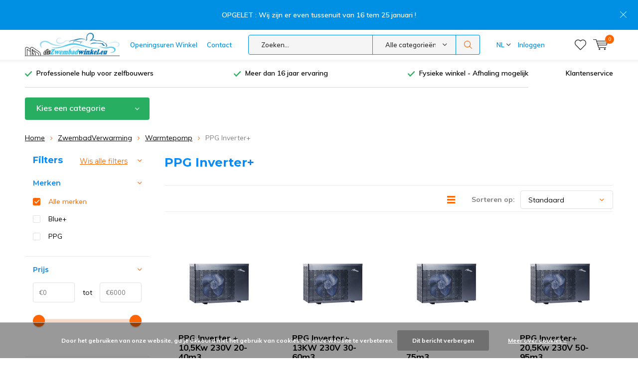

--- FILE ---
content_type: text/html;charset=utf-8
request_url: https://www.dezwembadwinkel.eu/nl/zwembadverwarming/warmtepomp/ppg-inverter/
body_size: 22114
content:
<!doctype html>
<html lang="nl" class="menu-up   no-mobile">
	<head>
                                                                                                                                                                                                                                                                                     
<script type="text/javascript">
   window.dataLayer = window.dataLayer || [];
   dataLayer.push({
                                                                            
                  ecomm_pagetype: "category",
                  ecomm_category: "PPG Inverter+",
                  ecomm_prodid: "84841142,84841145,84841148,84841151,84841154,84841157,142200930,84841160,119546584",
                  ecomm_totalvalue: "29855"
                                                                             
                         
                  });
      
</script>

<!-- Google Tag Manager -->
<script>(function(w,d,s,l,i){w[l]=w[l]||[];w[l].push({'gtm.start':
new Date().getTime(),event:'gtm.js'});var f=d.getElementsByTagName(s)[0],
j=d.createElement(s),dl=l!='dataLayer'?'&l='+l:'';j.async=true;j.src=
'https://www.googletagmanager.com/gtm.js?id='+i+dl;f.parentNode.insertBefore(j,f);
})(window,document,'script','dataLayer','GTM-5GGJHNJ');</script>
<!-- End Google Tag Manager -->        <meta charset="utf-8"/>
<!-- [START] 'blocks/head.rain' -->
<!--

  (c) 2008-2026 Lightspeed Netherlands B.V.
  http://www.lightspeedhq.com
  Generated: 20-01-2026 @ 20:39:29

-->
<link rel="canonical" href="https://www.dezwembadwinkel.eu/nl/zwembadverwarming/warmtepomp/ppg-inverter/"/>
<link rel="alternate" href="https://www.dezwembadwinkel.eu/nl/index.rss" type="application/rss+xml" title="Nieuwe producten"/>
<link href="https://cdn.webshopapp.com/assets/cookielaw.css?2025-02-20" rel="stylesheet" type="text/css"/>
<meta name="robots" content="noodp,noydir"/>
<meta name="google-site-verification" content="google2fecf6df494b32bf.html"/>
<meta name="google-site-verification" content="google90f354279e336ee7.html"/>
<meta property="og:url" content="https://www.dezwembadwinkel.eu/nl/zwembadverwarming/warmtepomp/ppg-inverter/?source=facebook"/>
<meta property="og:site_name" content="VF ZWEMBADEN BV"/>
<meta property="og:title" content="Energiezuinige Zwembadwarmtepomp "/>
<meta property="og:description" content="PPG Full Inverter + zwembadwarmtepomp "/>
<!--[if lt IE 9]>
<script src="https://cdn.webshopapp.com/assets/html5shiv.js?2025-02-20"></script>
<![endif]-->
<!-- [END] 'blocks/head.rain' -->
		<meta charset="utf-8">
		<meta http-equiv="x-ua-compatible" content="ie=edge">
		<title>Energiezuinige Zwembadwarmtepomp  - VF ZWEMBADEN BV</title>
		<meta name="description" content="PPG Full Inverter + zwembadwarmtepomp ">
		<meta name="keywords" content="PPG Full Inverter + zwembadwarmtepomp ">
		<meta name="theme-color" content="#ffffff">
		<meta name="MobileOptimized" content="320">
		<meta name="HandheldFriendly" content="true">
		<meta name="viewport" content="width=device-width, initial-scale=1, initial-scale=1, minimum-scale=1, maximum-scale=1, user-scalable=no">
		<meta name="author" content="https://www.dmws.nl/">
		
		<link rel="preconnect" href="https://fonts.googleapis.com">
		<link rel="dns-prefetch" href="https://fonts.googleapis.com">
		<link rel="preconnect" href="https://ajax.googleapis.com">
		<link rel="dns-prefetch" href="https://ajax.googleapis.com">
		<link rel="preconnect" href="https://www.gstatic.com" crossorigin="anonymous">
		<link rel="dns-prefetch" href="https://www.gstatic.com" crossorigin="anonymous">
		<link rel="preconnect" href="//cdn.webshopapp.com/">
		<link rel="dns-prefetch" href="//cdn.webshopapp.com/">
	
		<link rel="preload" href="https://fonts.googleapis.com/css?family=Muli:300,400,500,600,700,800,900%7CMontserrat:300,400,500,600,700,800,900" as="style">
    <link href="https://fonts.googleapis.com/css?family=Muli:300,400,500,600,700,800,900%7CMontserrat:300,400,500,600,700,800,900" rel="stylesheet" type="text/css">
  
  	<script>
      "use strict"
			function loadJS(src, onload) {
				var script = document.createElement('script')
				script.src = src
				script.onload = onload
				;(document.body || document.head).appendChild(script)
				script = null
			}
			(function () {
				var fontToLoad1 = "Muli",
					fontToLoad2 = "Montserrat"

				if (sessionStorage.font1 === fontToLoad1 && sessionStorage.font2 === fontToLoad2) {
					document.documentElement.className += " wf-active"
					return
				} else if ("fonts" in document) {
					var fontsToLoad = [document.fonts.load("300 1em 'Muli'"), document.fonts.load("400 1em 'Muli'"),
					document.fonts.load("500 1em 'Muli'"), document.fonts.load("600 1em 'Muli'"), document.fonts.load("700 1em 'Muli'"),
					document.fonts.load("800 1em 'Muli'"), document.fonts.load("900 1em 'Muli'"),
					document.fonts.load("300 1em 'Montserrat'"), document.fonts.load("400 1em 'Montserrat'"),
					document.fonts.load("500 1em 'Montserrat'"), document.fonts.load("600 1em 'Montserrat'"), document.fonts.load("700 1em 'Montserrat'"),
					document.fonts.load("800 1em 'Montserrat'"), document.fonts.load("900 1em 'Montserrat'")]
					Promise.all(fontsToLoad).then(function () {
						document.documentElement.className += " wf-active"
						try {
							sessionStorage.font1 = fontToLoad1
							sessionStorage.font2 = fontToLoad2
						} catch (e) { /* private safari */ }
					})
				} else {
					// use fallback
					loadJS('https://cdnjs.cloudflare.com/ajax/libs/fontfaceobserver/2.1.0/fontfaceobserver.js', function () {
						var fontsToLoad = []
						for (var i = 3; i <= 9; ++i) {
							fontsToLoad.push(new FontFaceObserver(fontToLoad1, { weight: i * 100 }).load())
							fontsToLoad.push(new FontFaceObserver(fontToLoad2, { weight: i * 100 }).load())
						}
						Promise.all(fontsToLoad).then(function () {
							document.documentElement.className += " wf-active"
							try {
								sessionStorage.font1 = fontToLoad1
								sessionStorage.font2 = fontToLoad2
							} catch (e) { /* private safari */ }
						});
					})
				}
			})();
    </script>
	
		<link rel="preload" href="https://cdn.webshopapp.com/shops/273707/themes/156953/assets/main-minified.css?20260104115711" as="style">
		<link rel="preload" href="https://cdn.webshopapp.com/shops/273707/themes/156953/assets/settings.css?20260104115711" as="style">
		<link rel="stylesheet" async media="screen" href="https://cdn.webshopapp.com/shops/273707/themes/156953/assets/main-minified.css?20260104115711">
		    <link rel="stylesheet" async href="https://cdn.webshopapp.com/shops/273707/themes/156953/assets/settings.css?20260104115711" />
    
		<link rel="preload" href="https://ajax.googleapis.com/ajax/libs/jquery/2.2.4/jquery.min.js" as="script">
		<link rel="preload" href="https://cdn.webshopapp.com/shops/273707/themes/156953/assets/custom.css?20260104115711" as="style">
		<link rel="preload" href="https://cdn.webshopapp.com/shops/273707/themes/156953/assets/cookie.js?20260104115711" as="script">
		<link rel="preload" href="https://cdn.webshopapp.com/shops/273707/themes/156953/assets/scripts.js?20260104115711" as="script">
		<link rel="preload" href="https://cdn.webshopapp.com/shops/273707/themes/156953/assets/fancybox.js?20260104115711" as="script">
		    <link rel="preload" href="https://cdn.webshopapp.com/shops/273707/themes/156953/assets/custom-minified.js?20260104115711" as="script">
		<link rel="preload" href="https://cdn.webshopapp.com/shops/273707/themes/156953/assets/global-minified.js?20260104115711" as="script">
		<link rel="preload" href="https://cdn.webshopapp.com/shops/273707/themes/156953/assets/dmws-gui.js?20260104115711" as="script">
		
		<script defer src="https://ajax.googleapis.com/ajax/libs/jquery/2.2.4/jquery.min.js"></script>
    
		<link rel="icon" type="image/x-icon" href="https://cdn.webshopapp.com/shops/273707/themes/156953/assets/favicon.ico?20260104115700">
		<link rel="apple-touch-icon" href="https://cdn.webshopapp.com/shops/273707/themes/156953/assets/favicon.ico?20260104115700">
		<meta property="og:title" content="Energiezuinige Zwembadwarmtepomp ">
		<meta property="og:type" content="website"> 
		<meta property="og:description" content="PPG Full Inverter + zwembadwarmtepomp ">
		<meta property="og:site_name" content="VF ZWEMBADEN BV">
		<meta property="og:url" content="https://www.dezwembadwinkel.eu/">
		<meta property="og:image" content="https://cdn.webshopapp.com/shops/273707/themes/156953/v/498974/assets/banner-1.jpg?20210130232405">
    		<script type="application/ld+json">
			{
				"@context": "http://schema.org/",
				"@type": "Organization",
				"url": "https://www.dezwembadwinkel.eu/nl/",
				"name": "VF ZWEMBADEN BV",
				"legalName": "VF ZWEMBADEN BV",
				"description": "PPG Full Inverter + zwembadwarmtepomp ",
				"logo": "https://cdn.webshopapp.com/shops/273707/themes/156953/assets/logo.png?20260104115700",
				"image": "https://cdn.webshopapp.com/shops/273707/themes/156953/v/498974/assets/banner-1.jpg?20210130232405",
				"contactPoint": {
					"@type": "ContactPoint",
					"contactType": "Customer service",
					"telephone": "+32476600037 (Filip)  +32496033216 (Simon)"
				},
				"address": {
					"@type": "PostalAddress",
					"streetAddress": "",
					"addressLocality": "",
					"addressRegion": "",
					"postalCode": "",
					"addressCountry": ""
				}
			}
		</script>
	</head>
	<body>
    
        <!-- Google Tag Manager (noscript) -->
    <noscript><iframe src="https://www.googletagmanager.com/ns.html?id=GTM-5GGJHNJ"
    height="0" width="0" style="display:none;visibility:hidden"></iframe></noscript>
    <!-- End Google Tag Manager (noscript) -->
        
		<div id="root">
    
              
        

<header id="top">
  <p id="logo">
    <a href="https://www.dezwembadwinkel.eu/nl/" accesskey="h">
    <img class="desktop-only" src="https://cdn.webshopapp.com/shops/273707/themes/156953/assets/logo.png?20260104115700" alt="VF ZWEMBADEN BV" width="190" height="60">
    <img class="desktop-hide" src="https://cdn.webshopapp.com/shops/273707/themes/156953/assets/logo-mobile.png?20260104115700" alt="VF ZWEMBADEN BV" width="190" height="60">
    </a>
  </p>
  <nav id="skip">
    <ul>
      <li><a href="#nav" accesskey="n">Skip to navigation (n)</a></li>
      <li><a href="#content" accesskey="c">Skip to content (c)</a></li>
      <li><a href="#footer" accesskey="f">Skip to footer (f)</a></li>
    </ul>
  </nav>
  <nav id="nav">
    <ul>
      <li><a accesskey="1" href="/service/openingsuren-winkel/"> Openingsuren Winkel</a> <em>(1)</em></li>
      <li><a accesskey="2" href="/service/">Contact</a> <em>(2)</em></li>
    </ul>
    <form action="https://www.dezwembadwinkel.eu/nl/search/" method="post" id="formSearch" class="untouched">
      <h5>Zoeken</h5>
      <p>
        <label for="q">Zoeken...</label>
        <input type="search" id="q" name="q" value="" placeholder="Zoeken..." autocomplete="off">
      </p>
      <p class="desktop-only">
        <label for="sb" class="hidden">Alle categorieën</label>
        <select id="sb" name="sb" onchange="cat();">
          <option value="https://www.dezwembadwinkel.eu/nl/search/">Alle categorieën</option>
                    <option value="https://www.dezwembadwinkel.eu/nl/zwembadverwarming/" class="cat-8096174">ZwembadVerwarming</option>
                    <option value="https://www.dezwembadwinkel.eu/nl/zandfilters/" class="cat-8096237">ZandFilters</option>
                    <option value="https://www.dezwembadwinkel.eu/nl/pompen/" class="cat-8096324">Pompen</option>
                    <option value="https://www.dezwembadwinkel.eu/nl/stofzuiger-zwembad/" class="cat-8096363">Stofzuiger Zwembad</option>
                    <option value="https://www.dezwembadwinkel.eu/nl/waterbehandeling-zwembad/" class="cat-8096423">Waterbehandeling Zwembad</option>
                    <option value="https://www.dezwembadwinkel.eu/nl/inbouwstukken-zwembad/" class="cat-8096444">Inbouwstukken Zwembad</option>
                    <option value="https://www.dezwembadwinkel.eu/nl/aansluitmateriaal/" class="cat-8096498">Aansluitmateriaal</option>
                    <option value="https://www.dezwembadwinkel.eu/nl/verlichting-zwembad/" class="cat-8096564">Verlichting Zwembad</option>
                    <option value="https://www.dezwembadwinkel.eu/nl/boordstenen-zwembad/" class="cat-8096609">Boordstenen Zwembad</option>
                    <option value="https://www.dezwembadwinkel.eu/nl/zelfbouw-zwembad/" class="cat-8096621">Zelfbouw Zwembad</option>
                    <option value="https://www.dezwembadwinkel.eu/nl/opbouwzwembad/" class="cat-8096648">Opbouwzwembad</option>
                    <option value="https://www.dezwembadwinkel.eu/nl/inox-en-ladders-zwembad/" class="cat-8096657">Inox en Ladders Zwembad</option>
                    <option value="https://www.dezwembadwinkel.eu/nl/afdekkingen-zwembad/" class="cat-8096678">Afdekkingen Zwembad</option>
                    <option value="https://www.dezwembadwinkel.eu/nl/leuke-gadgets-en-speeltjes/" class="cat-8096705">Leuke Gadgets en speeltjes</option>
                    <option value="https://www.dezwembadwinkel.eu/nl/luxe-buitendouches/" class="cat-8096708">Luxe Buitendouches</option>
                    <option value="https://www.dezwembadwinkel.eu/nl/luxe-spas/" class="cat-8096711">Luxe Spa&#039;s</option>
                    <option value="https://www.dezwembadwinkel.eu/nl/sauna/" class="cat-8096714">Sauna</option>
                    <option value="https://www.dezwembadwinkel.eu/nl/design-outdoor-tuinmeubelen/" class="cat-8096720">Design Outdoor Tuinmeubelen</option>
                    <option value="https://www.dezwembadwinkel.eu/nl/fatboy/" class="cat-10958886">FATBOY</option>
                    <option value="https://www.dezwembadwinkel.eu/nl/infrarood-verwarming/" class="cat-8096723">Infrarood Verwarming</option>
                  </select>
      </p>
      <p><button type="submit" title="Zoeken" disabled="disabled">Zoeken</button></p>
      <ul class="list-cart">
				      </ul>
            
    </form>
    <ul>
            <li class="language">
        <a accesskey="3" href="./">NL</a> 
        <em>(3)</em>
        <ul>
                    <li class="active"><a href="https://www.dezwembadwinkel.eu/nl/go/category/8096201"  title="Nederlands" lang="nl">Nederlands</a></li>
                    <li ><a href="https://www.dezwembadwinkel.eu/de/go/category/8096201"  title="Deutsch" lang="de">Deutsch</a></li>
                    <li ><a href="https://www.dezwembadwinkel.eu/fr/go/category/8096201"  title="Français" lang="fr">Français</a></li>
                  </ul>
      </li>
                  <li class="search">
        <a accesskey="5" href="./">
          <i class="icon-zoom"></i> 
          <span>Zoeken</span>
        </a>
        <em>(5)</em>
      </li>
      <!--<li class="compare mobile-only">
        <a accesskey="5" href="./">
          <i class="icon-chart"></i>
          <span>vergelijk</span>
        </a>
        <em>(5)</em>
      </li>-->
            <li class="user">
        <a accesskey="6" href="https://www.dezwembadwinkel.eu/nl/account/login/">
          <i class="icon-user-outline"></i> 
          Inloggen
        </a> 
        <em>(6)</em>
        <div>
          <div class="double">
            <form method="post" id="formLogin" action="https://www.dezwembadwinkel.eu/nl/account/loginPost/?return=https://www.dezwembadwinkel.eu/nl/zwembadverwarming/warmtepomp/ppg-inverter/">
              <h5>Inloggen</h5>
              <p>
                <label for="formLoginEmail">E-mailadres</label>
                <input type="email" id="formLoginEmail" name="email" placeholder="E-mailadres" autocomplete='email' required>
              </p>
              <p>
                <label for="formLoginPassword">Wachtwoord</label>
                <input type="password" id="formLoginPassword" name="password" placeholder="Wachtwoord" autocomplete="current-password" required>
                <a href="https://www.dezwembadwinkel.eu/nl/account/password/">Wachtwoord vergeten?</a>
              </p>
              <p>
                <input type="hidden" name="key" value="e2aca8f1559463b7063fa516eee683fe" />
            		<input type="hidden" name="type" value="login" />
                <button type="submit" onclick="$('#formLogin').submit(); return false;">Inloggen</button>
              </p>
            </form>
            <div>
              <h5>Nieuwe klant?</h5>
              <ul class="list-checks">
                <li>Al je orders en retouren op één plek</li>
                <li>Het bestelproces gaat nog sneller</li>
                <li>Je winkelwagen is altijd en overal opgeslagen</li>
              </ul>
              <p class="link-btn"><a class="a" href="https://www.dezwembadwinkel.eu/nl/account/register/">Account aanmaken</a></p>
                          </div>
          </div>
        </div>
      </li>
            <li class="menu">
        <a accesskey="7" href="./">
          <i class="icon-menu"></i>
          Menu
        </a>
        <em>(7)</em>
      </li>
            <li class="favorites br">
        <a accesskey="8" href="https://www.dezwembadwinkel.eu/nl/account/wishlist/">
          <i class="icon-heart-outline"></i> 
          <span>wishlist</span>
        </a> 
      </li>
            <li class="cart">
        <a accesskey="9" href="./">
          <i class="icon-cart"></i> 
          <span>Winkelwagen</span> 
          <span class="qty">0</span>
        </a> 
        <em>(9)</em>
        <div>
          <h5>Mijn winkelwagen</h5>
                    <ul class="list-cart">
            <li>
              <a href="https://www.dezwembadwinkel.eu/nl/session/back/">
                <span class="img"><img src="https://cdn.webshopapp.com/shops/273707/themes/156953/assets/empty-cart.svg?20260104115711" alt="Empty cart" width="43" height="46"></span>
                <span class="title">Geen producten gevonden...</span>
                <span class="desc">Er zitten geen producten in uw winkelwagen. Misschien is het artikel dat u had gekozen uitverkocht.</span>
              </a>
            </li>
          </ul>
                            </div>
      </li>
    </ul>
    <div class="nav-main">
      <ul>
        <li><a>Menu</a>
          <ul>
                        <li><a href="https://www.dezwembadwinkel.eu/nl/zwembadverwarming/">
              <span class="img"><img src="https://cdn.webshopapp.com/shops/273707/files/241486325/64x44x2/zwembadverwarming.jpg" alt="ZwembadVerwarming" width="32" height="22"></span>ZwembadVerwarming</a>
                            <ul>
                <li class="strong"><a href="https://www.dezwembadwinkel.eu/nl/zwembadverwarming/">ZwembadVerwarming</a></li>
                                <li><a href="https://www.dezwembadwinkel.eu/nl/zwembadverwarming/zonne-energie/">Zonne-energie</a>
                                    <ul>
                    <li class="strong"><a href="https://www.dezwembadwinkel.eu/nl/zwembadverwarming/zonne-energie/">Zonne-energie</a></li>
                                        <li><a href="https://www.dezwembadwinkel.eu/nl/zwembadverwarming/zonne-energie/epdm/">EPDM</a>
                                          </li>
                                        <li><a href="https://www.dezwembadwinkel.eu/nl/zwembadverwarming/zonne-energie/regeling-temperatuur/">Regeling Temperatuur</a>
                                          </li>
                                        <li><a href="https://www.dezwembadwinkel.eu/nl/zwembadverwarming/zonne-energie/toebehoren/">toebehoren</a>
                                          </li>
                                      </ul>
                                  </li>
                                <li><a href="https://www.dezwembadwinkel.eu/nl/zwembadverwarming/warmtepomp/">Warmtepomp</a>
                                    <ul>
                    <li class="strong"><a href="https://www.dezwembadwinkel.eu/nl/zwembadverwarming/warmtepomp/">Warmtepomp</a></li>
                                        <li><a href="https://www.dezwembadwinkel.eu/nl/zwembadverwarming/warmtepomp/sun-spring/">Sun Spring</a>
                                          </li>
                                        <li><a href="https://www.dezwembadwinkel.eu/nl/zwembadverwarming/warmtepomp/comfortline-inverter/">Comfortline Inverter</a>
                                          </li>
                                        <li><a href="https://www.dezwembadwinkel.eu/nl/zwembadverwarming/warmtepomp/ppg-inverter/">PPG Inverter+</a>
                                          </li>
                                        <li><a href="https://www.dezwembadwinkel.eu/nl/zwembadverwarming/warmtepomp/ppg-inver-x-horizontaal/">PPG Inver-X horizontaal</a>
                                          </li>
                                        <li><a href="https://www.dezwembadwinkel.eu/nl/zwembadverwarming/warmtepomp/ppg-inver-x-verticaal/">PPG Inver-X verticaal</a>
                                          </li>
                                        <li><a href="https://www.dezwembadwinkel.eu/nl/zwembadverwarming/warmtepomp/dura-v-inverter/">Dura V Inverter</a>
                                          </li>
                                        <li><a href="https://www.dezwembadwinkel.eu/nl/zwembadverwarming/warmtepomp/durapro/">DuraPro</a>
                                          </li>
                                        <li><a href="https://www.dezwembadwinkel.eu/nl/zwembadverwarming/warmtepomp/blue-inverter/">Blue + Inverter</a>
                                          </li>
                                        <li><a href="https://www.dezwembadwinkel.eu/nl/zwembadverwarming/warmtepomp/black-silence-full-inverter/">Black Silence Full Inverter</a>
                                          </li>
                                        <li><a href="https://www.dezwembadwinkel.eu/nl/zwembadverwarming/warmtepomp/aquaforte/">AquaForte</a>
                                          </li>
                                      </ul>
                                  </li>
                                <li><a href="https://www.dezwembadwinkel.eu/nl/zwembadverwarming/warmtewisselaar/">Warmtewisselaar</a>
                                    <ul>
                    <li class="strong"><a href="https://www.dezwembadwinkel.eu/nl/zwembadverwarming/warmtewisselaar/">Warmtewisselaar</a></li>
                                        <li><a href="https://www.dezwembadwinkel.eu/nl/zwembadverwarming/warmtewisselaar/complete-set/">Complete Set</a>
                                          </li>
                                        <li><a href="https://www.dezwembadwinkel.eu/nl/zwembadverwarming/warmtewisselaar/warmtewisselaar-naakt/">Warmtewisselaar Naakt</a>
                                          </li>
                                      </ul>
                                  </li>
                                <li><a href="https://www.dezwembadwinkel.eu/nl/zwembadverwarming/elektrische-verwarming/">Elektrische verwarming</a>
                                    <ul>
                    <li class="strong"><a href="https://www.dezwembadwinkel.eu/nl/zwembadverwarming/elektrische-verwarming/">Elektrische verwarming</a></li>
                                        <li><a href="https://www.dezwembadwinkel.eu/nl/zwembadverwarming/elektrische-verwarming/pahlen/">Pahlen</a>
                                          </li>
                                      </ul>
                                  </li>
                              </ul>
                          </li>
                        <li><a href="https://www.dezwembadwinkel.eu/nl/zandfilters/">
              <span class="img"><img src="https://cdn.webshopapp.com/shops/273707/files/241486436/64x44x2/zandfilters.jpg" alt="ZandFilters" width="32" height="22"></span>ZandFilters</a>
                            <ul>
                <li class="strong"><a href="https://www.dezwembadwinkel.eu/nl/zandfilters/">ZandFilters</a></li>
                                <li><a href="https://www.dezwembadwinkel.eu/nl/zandfilters/professionele-patroonfilters/">Professionele Patroonfilters</a>
                                  </li>
                                <li><a href="https://www.dezwembadwinkel.eu/nl/zandfilters/zandfilter/">Zandfilter</a>
                                    <ul>
                    <li class="strong"><a href="https://www.dezwembadwinkel.eu/nl/zandfilters/zandfilter/">Zandfilter</a></li>
                                        <li><a href="https://www.dezwembadwinkel.eu/nl/zandfilters/zandfilter/mega-pool/">Mega Pool</a>
                                          </li>
                                        <li><a href="https://www.dezwembadwinkel.eu/nl/zandfilters/zandfilter/pentair-triton/">Pentair Triton</a>
                                          </li>
                                        <li><a href="https://www.dezwembadwinkel.eu/nl/zandfilters/zandfilter/pentair-triton-ii-clearpro/">Pentair Triton II ClearPro</a>
                                          </li>
                                        <li><a href="https://www.dezwembadwinkel.eu/nl/zandfilters/zandfilter/ppg/">PPG</a>
                                          </li>
                                        <li><a href="https://www.dezwembadwinkel.eu/nl/zandfilters/zandfilter/ppg-deluxe/">PPG DELUXE</a>
                                          </li>
                                        <li><a href="https://www.dezwembadwinkel.eu/nl/zandfilters/zandfilter/blue/">Blue +</a>
                                          </li>
                                      </ul>
                                  </li>
                                <li><a href="https://www.dezwembadwinkel.eu/nl/zandfilters/complete-filtersets/">Complete Filtersets</a>
                                    <ul>
                    <li class="strong"><a href="https://www.dezwembadwinkel.eu/nl/zandfilters/complete-filtersets/">Complete Filtersets</a></li>
                                        <li><a href="https://www.dezwembadwinkel.eu/nl/zandfilters/complete-filtersets/mega-pool-zandfilterset/">Mega Pool Zandfilterset</a>
                                          </li>
                                      </ul>
                                  </li>
                                <li><a href="https://www.dezwembadwinkel.eu/nl/zandfilters/zwembadfilter-media/">ZwembadFilter media</a>
                                  </li>
                                <li><a href="https://www.dezwembadwinkel.eu/nl/zandfilters/onderdelen-zandfilter/">Onderdelen zandfilter</a>
                                  </li>
                              </ul>
                          </li>
                        <li><a href="https://www.dezwembadwinkel.eu/nl/pompen/">
              <span class="img"><img src="https://cdn.webshopapp.com/shops/273707/files/241486544/64x44x2/pompen.jpg" alt="Pompen" width="32" height="22"></span>Pompen</a>
                            <ul>
                <li class="strong"><a href="https://www.dezwembadwinkel.eu/nl/pompen/">Pompen</a></li>
                                <li><a href="https://www.dezwembadwinkel.eu/nl/pompen/energiezuinig/">Energiezuinig !</a>
                                  </li>
                                <li><a href="https://www.dezwembadwinkel.eu/nl/pompen/hayward/">HAYWARD</a>
                                  </li>
                                <li><a href="https://www.dezwembadwinkel.eu/nl/pompen/ppg-zwembadpomp/">PPG Zwembadpomp</a>
                                  </li>
                                <li><a href="https://www.dezwembadwinkel.eu/nl/pompen/ppg-pomp-deluxe/">PPG Pomp Deluxe</a>
                                  </li>
                                <li><a href="https://www.dezwembadwinkel.eu/nl/pompen/speck/">SPECK</a>
                                  </li>
                                <li><a href="https://www.dezwembadwinkel.eu/nl/pompen/kripsol/">Kripsol</a>
                                  </li>
                                <li><a href="https://www.dezwembadwinkel.eu/nl/pompen/mega/">MEGA</a>
                                  </li>
                                <li><a href="https://www.dezwembadwinkel.eu/nl/pompen/jetstream-zwembad/">Jetstream Zwembad</a>
                                  </li>
                                <li><a href="https://www.dezwembadwinkel.eu/nl/pompen/frequentieregelaar-voor-pomp/">Frequentieregelaar voor pomp</a>
                                  </li>
                              </ul>
                          </li>
                        <li><a href="https://www.dezwembadwinkel.eu/nl/stofzuiger-zwembad/">
              <span class="img"><img src="https://cdn.webshopapp.com/shops/273707/files/241486922/64x44x2/stofzuiger-zwembad.jpg" alt="Stofzuiger Zwembad" width="32" height="22"></span>Stofzuiger Zwembad</a>
                            <ul>
                <li class="strong"><a href="https://www.dezwembadwinkel.eu/nl/stofzuiger-zwembad/">Stofzuiger Zwembad</a></li>
                                <li><a href="https://www.dezwembadwinkel.eu/nl/stofzuiger-zwembad/elektrische-robot/">Elektrische Robot</a>
                                    <ul>
                    <li class="strong"><a href="https://www.dezwembadwinkel.eu/nl/stofzuiger-zwembad/elektrische-robot/">Elektrische Robot</a></li>
                                        <li><a href="https://www.dezwembadwinkel.eu/nl/stofzuiger-zwembad/elektrische-robot/dolphin/">Dolphin</a>
                                          </li>
                                        <li><a href="https://www.dezwembadwinkel.eu/nl/stofzuiger-zwembad/elektrische-robot/zodiac/">Zodiac</a>
                                          </li>
                                        <li><a href="https://www.dezwembadwinkel.eu/nl/stofzuiger-zwembad/elektrische-robot/piranha/">Piranha</a>
                                          </li>
                                        <li><a href="https://www.dezwembadwinkel.eu/nl/stofzuiger-zwembad/elektrische-robot/hayward-aquavac/">Hayward - Aquavac</a>
                                          </li>
                                        <li><a href="https://www.dezwembadwinkel.eu/nl/stofzuiger-zwembad/elektrische-robot/draadloze-robots/">Draadloze Robots</a>
                                          </li>
                                        <li><a href="https://www.dezwembadwinkel.eu/nl/stofzuiger-zwembad/elektrische-robot/bwt/">BWT </a>
                                          </li>
                                        <li><a href="https://www.dezwembadwinkel.eu/nl/stofzuiger-zwembad/elektrische-robot/blueplus-blue/">Blueplus (Blue+)</a>
                                          </li>
                                      </ul>
                                  </li>
                                <li><a href="https://www.dezwembadwinkel.eu/nl/stofzuiger-zwembad/handmatig-stofzuigen/">Handmatig stofzuigen</a>
                                    <ul>
                    <li class="strong"><a href="https://www.dezwembadwinkel.eu/nl/stofzuiger-zwembad/handmatig-stofzuigen/">Handmatig stofzuigen</a></li>
                                        <li><a href="https://www.dezwembadwinkel.eu/nl/stofzuiger-zwembad/handmatig-stofzuigen/stofzuigers/">Stofzuigers</a>
                                          </li>
                                        <li><a href="https://www.dezwembadwinkel.eu/nl/stofzuiger-zwembad/handmatig-stofzuigen/toebehoren/">Toebehoren</a>
                                          </li>
                                      </ul>
                                  </li>
                                <li><a href="https://www.dezwembadwinkel.eu/nl/stofzuiger-zwembad/hydraulische-stofzuiger/">Hydraulische stofzuiger</a>
                                  </li>
                                <li><a href="https://www.dezwembadwinkel.eu/nl/stofzuiger-zwembad/reinigers-op-batterij/">Reinigers op Batterij</a>
                                  </li>
                              </ul>
                          </li>
                        <li><a href="https://www.dezwembadwinkel.eu/nl/waterbehandeling-zwembad/">
              <span class="img"><img src="https://cdn.webshopapp.com/shops/273707/files/241487222/64x44x2/waterbehandeling-zwembad.jpg" alt="Waterbehandeling Zwembad" width="32" height="22"></span>Waterbehandeling Zwembad</a>
                            <ul>
                <li class="strong"><a href="https://www.dezwembadwinkel.eu/nl/waterbehandeling-zwembad/">Waterbehandeling Zwembad</a></li>
                                <li><a href="https://www.dezwembadwinkel.eu/nl/waterbehandeling-zwembad/ph-chloor-zwembad/">PH &amp; Chloor Zwembad</a>
                                  </li>
                                <li><a href="https://www.dezwembadwinkel.eu/nl/waterbehandeling-zwembad/hydrolyse/">HYDROLYSE</a>
                                  </li>
                                <li><a href="https://www.dezwembadwinkel.eu/nl/waterbehandeling-zwembad/doseerpomp-flocculant/">Doseerpomp flocculant</a>
                                  </li>
                                <li><a href="https://www.dezwembadwinkel.eu/nl/waterbehandeling-zwembad/uv-lamp/">UV Lamp</a>
                                  </li>
                                <li><a href="https://www.dezwembadwinkel.eu/nl/waterbehandeling-zwembad/zoutelectrolyse/">Zoutelectrolyse</a>
                                  </li>
                              </ul>
                          </li>
                        <li><a href="https://www.dezwembadwinkel.eu/nl/inbouwstukken-zwembad/">
              <span class="img"><img src="https://cdn.webshopapp.com/shops/273707/files/241487930/64x44x2/inbouwstukken-zwembad.jpg" alt="Inbouwstukken Zwembad" width="32" height="22"></span>Inbouwstukken Zwembad</a>
                            <ul>
                <li class="strong"><a href="https://www.dezwembadwinkel.eu/nl/inbouwstukken-zwembad/">Inbouwstukken Zwembad</a></li>
                                <li><a href="https://www.dezwembadwinkel.eu/nl/inbouwstukken-zwembad/skimmers/">Skimmers</a>
                                    <ul>
                    <li class="strong"><a href="https://www.dezwembadwinkel.eu/nl/inbouwstukken-zwembad/skimmers/">Skimmers</a></li>
                                        <li><a href="https://www.dezwembadwinkel.eu/nl/inbouwstukken-zwembad/skimmers/witte-skimmers/">Witte skimmers</a>
                                          </li>
                                        <li><a href="https://www.dezwembadwinkel.eu/nl/inbouwstukken-zwembad/skimmers/gekleurde-skimmers/">Gekleurde skimmers</a>
                                          </li>
                                        <li><a href="https://www.dezwembadwinkel.eu/nl/inbouwstukken-zwembad/skimmers/skimmer-onderdelen/">Skimmer onderdelen</a>
                                          </li>
                                      </ul>
                                  </li>
                                <li><a href="https://www.dezwembadwinkel.eu/nl/inbouwstukken-zwembad/bodemputten/">Bodemputten</a>
                                    <ul>
                    <li class="strong"><a href="https://www.dezwembadwinkel.eu/nl/inbouwstukken-zwembad/bodemputten/">Bodemputten</a></li>
                                        <li><a href="https://www.dezwembadwinkel.eu/nl/inbouwstukken-zwembad/bodemputten/witte-bodemputten/">Witte bodemputten</a>
                                          </li>
                                        <li><a href="https://www.dezwembadwinkel.eu/nl/inbouwstukken-zwembad/bodemputten/gekleurde-bodemputten/">Gekleurde bodemputten</a>
                                          </li>
                                      </ul>
                                  </li>
                                <li><a href="https://www.dezwembadwinkel.eu/nl/inbouwstukken-zwembad/inspuiters/">Inspuiters</a>
                                    <ul>
                    <li class="strong"><a href="https://www.dezwembadwinkel.eu/nl/inbouwstukken-zwembad/inspuiters/">Inspuiters</a></li>
                                        <li><a href="https://www.dezwembadwinkel.eu/nl/inbouwstukken-zwembad/inspuiters/witte-inspuiters/">Witte inspuiters</a>
                                          </li>
                                        <li><a href="https://www.dezwembadwinkel.eu/nl/inbouwstukken-zwembad/inspuiters/gekleurde-inspuiters/">Gekleurde inspuiters</a>
                                          </li>
                                      </ul>
                                  </li>
                                <li><a href="https://www.dezwembadwinkel.eu/nl/inbouwstukken-zwembad/stofzuigeraansluiting/">Stofzuigeraansluiting</a>
                                    <ul>
                    <li class="strong"><a href="https://www.dezwembadwinkel.eu/nl/inbouwstukken-zwembad/stofzuigeraansluiting/">Stofzuigeraansluiting</a></li>
                                        <li><a href="https://www.dezwembadwinkel.eu/nl/inbouwstukken-zwembad/stofzuigeraansluiting/stofzuigeraansluiting-wit/">Stofzuigeraansluiting Wit</a>
                                          </li>
                                        <li><a href="https://www.dezwembadwinkel.eu/nl/inbouwstukken-zwembad/stofzuigeraansluiting/stofzuigeraansluiting-kleur/">Stofzuigeraansluiting Kleur</a>
                                          </li>
                                      </ul>
                                  </li>
                                <li><a href="https://www.dezwembadwinkel.eu/nl/inbouwstukken-zwembad/niveauregelaars/">Niveauregelaars</a>
                                  </li>
                              </ul>
                          </li>
                        <li><a href="https://www.dezwembadwinkel.eu/nl/aansluitmateriaal/">
              <span class="img"><img src="https://cdn.webshopapp.com/shops/273707/files/241489229/64x44x2/aansluitmateriaal.jpg" alt="Aansluitmateriaal" width="32" height="22"></span>Aansluitmateriaal</a>
                            <ul>
                <li class="strong"><a href="https://www.dezwembadwinkel.eu/nl/aansluitmateriaal/">Aansluitmateriaal</a></li>
                                <li><a href="https://www.dezwembadwinkel.eu/nl/aansluitmateriaal/pvc-materiaal-zwembad/">PVC materiaal Zwembad</a>
                                    <ul>
                    <li class="strong"><a href="https://www.dezwembadwinkel.eu/nl/aansluitmateriaal/pvc-materiaal-zwembad/">PVC materiaal Zwembad</a></li>
                                        <li><a href="https://www.dezwembadwinkel.eu/nl/aansluitmateriaal/pvc-materiaal-zwembad/bochten/">Bochten</a>
                                          </li>
                                        <li><a href="https://www.dezwembadwinkel.eu/nl/aansluitmateriaal/pvc-materiaal-zwembad/t-stukken-en-y-stukken/">T-stukken en Y-stukken</a>
                                          </li>
                                        <li><a href="https://www.dezwembadwinkel.eu/nl/aansluitmateriaal/pvc-materiaal-zwembad/moffen/">Moffen</a>
                                          </li>
                                        <li><a href="https://www.dezwembadwinkel.eu/nl/aansluitmateriaal/pvc-materiaal-zwembad/puntstukken-en-draadsokken/">Puntstukken en Draadsokken</a>
                                          </li>
                                        <li><a href="https://www.dezwembadwinkel.eu/nl/aansluitmateriaal/pvc-materiaal-zwembad/inlijmringen-of-overgangen/">Inlijmringen of overgangen</a>
                                          </li>
                                        <li><a href="https://www.dezwembadwinkel.eu/nl/aansluitmateriaal/pvc-materiaal-zwembad/buisklemmen/">Buisklemmen</a>
                                          </li>
                                        <li><a href="https://www.dezwembadwinkel.eu/nl/aansluitmateriaal/pvc-materiaal-zwembad/aanboorzadels/">Aanboorzadels</a>
                                          </li>
                                        <li><a href="https://www.dezwembadwinkel.eu/nl/aansluitmateriaal/pvc-materiaal-zwembad/terugslagkleppen/">Terugslagkleppen</a>
                                          </li>
                                        <li><a href="https://www.dezwembadwinkel.eu/nl/aansluitmateriaal/pvc-materiaal-zwembad/verdelers-of-collectors/">Verdelers of collectors</a>
                                          </li>
                                        <li><a href="https://www.dezwembadwinkel.eu/nl/aansluitmateriaal/pvc-materiaal-zwembad/schroefdoppen/">Schroefdoppen</a>
                                          </li>
                                        <li><a href="https://www.dezwembadwinkel.eu/nl/aansluitmateriaal/pvc-materiaal-zwembad/koppelingen/">Koppelingen</a>
                                          </li>
                                        <li><a href="https://www.dezwembadwinkel.eu/nl/aansluitmateriaal/pvc-materiaal-zwembad/slangpilaren/">Slangpilaren</a>
                                          </li>
                                        <li><a href="https://www.dezwembadwinkel.eu/nl/aansluitmateriaal/pvc-materiaal-zwembad/flowvis/">FlowVis</a>
                                          </li>
                                      </ul>
                                  </li>
                                <li><a href="https://www.dezwembadwinkel.eu/nl/aansluitmateriaal/afsluitkranen-zwembad/">Afsluitkranen zwembad</a>
                                  </li>
                                <li><a href="https://www.dezwembadwinkel.eu/nl/aansluitmateriaal/buizen-en-slangen/">Buizen en Slangen</a>
                                    <ul>
                    <li class="strong"><a href="https://www.dezwembadwinkel.eu/nl/aansluitmateriaal/buizen-en-slangen/">Buizen en Slangen</a></li>
                                        <li><a href="https://www.dezwembadwinkel.eu/nl/aansluitmateriaal/buizen-en-slangen/flexibele-darm/">Flexibele darm</a>
                                          </li>
                                        <li><a href="https://www.dezwembadwinkel.eu/nl/aansluitmateriaal/buizen-en-slangen/poolflex/">Poolflex</a>
                                          </li>
                                        <li><a href="https://www.dezwembadwinkel.eu/nl/aansluitmateriaal/buizen-en-slangen/harde-drukpvc-buis/">Harde Drukpvc buis</a>
                                          </li>
                                        <li><a href="https://www.dezwembadwinkel.eu/nl/aansluitmateriaal/buizen-en-slangen/toebehoren-flexibele-darm/">Toebehoren Flexibele darm</a>
                                          </li>
                                      </ul>
                                  </li>
                                <li><a href="https://www.dezwembadwinkel.eu/nl/aansluitmateriaal/lijm-en-afdichting/">Lijm en afdichting</a>
                                  </li>
                              </ul>
                          </li>
                        <li><a href="https://www.dezwembadwinkel.eu/nl/verlichting-zwembad/">
              <span class="img"><img src="https://cdn.webshopapp.com/shops/273707/files/241490252/64x44x2/verlichting-zwembad.jpg" alt="Verlichting Zwembad" width="32" height="22"></span>Verlichting Zwembad</a>
                            <ul>
                <li class="strong"><a href="https://www.dezwembadwinkel.eu/nl/verlichting-zwembad/">Verlichting Zwembad</a></li>
                                <li><a href="https://www.dezwembadwinkel.eu/nl/verlichting-zwembad/led-lampen-zwembad/">Led Lampen zwembad</a>
                                    <ul>
                    <li class="strong"><a href="https://www.dezwembadwinkel.eu/nl/verlichting-zwembad/led-lampen-zwembad/">Led Lampen zwembad</a></li>
                                        <li><a href="https://www.dezwembadwinkel.eu/nl/verlichting-zwembad/led-lampen-zwembad/ledverlichting-wit/">Ledverlichting  Wit</a>
                                          </li>
                                        <li><a href="https://www.dezwembadwinkel.eu/nl/verlichting-zwembad/led-lampen-zwembad/ledverlichting-rgb/">Ledverlichting RGB</a>
                                          </li>
                                        <li><a href="https://www.dezwembadwinkel.eu/nl/verlichting-zwembad/led-lampen-zwembad/wanddoorvoeren-led/">Wanddoorvoeren Led</a>
                                          </li>
                                        <li><a href="https://www.dezwembadwinkel.eu/nl/verlichting-zwembad/led-lampen-zwembad/afwerkingringen-adagio/">Afwerkingringen Adagio+</a>
                                          </li>
                                      </ul>
                                  </li>
                                <li><a href="https://www.dezwembadwinkel.eu/nl/verlichting-zwembad/allerlei-lampen/">Allerlei lampen</a>
                                    <ul>
                    <li class="strong"><a href="https://www.dezwembadwinkel.eu/nl/verlichting-zwembad/allerlei-lampen/">Allerlei lampen</a></li>
                                        <li><a href="https://www.dezwembadwinkel.eu/nl/verlichting-zwembad/allerlei-lampen/kleine-zwembadlampen/">Kleine Zwembadlampen</a>
                                          </li>
                                        <li><a href="https://www.dezwembadwinkel.eu/nl/verlichting-zwembad/allerlei-lampen/lampen-opzetbaden/">lampen opzetbaden</a>
                                          </li>
                                        <li><a href="https://www.dezwembadwinkel.eu/nl/verlichting-zwembad/allerlei-lampen/toebehoren-lampen/">Toebehoren lampen</a>
                                          </li>
                                      </ul>
                                  </li>
                                <li><a href="https://www.dezwembadwinkel.eu/nl/verlichting-zwembad/transfos-zwembad/">Transfo&#039;s Zwembad</a>
                                    <ul>
                    <li class="strong"><a href="https://www.dezwembadwinkel.eu/nl/verlichting-zwembad/transfos-zwembad/">Transfo&#039;s Zwembad</a></li>
                                        <li><a href="https://www.dezwembadwinkel.eu/nl/verlichting-zwembad/transfos-zwembad/zwembad/">zwembad</a>
                                          </li>
                                      </ul>
                                  </li>
                                <li><a href="https://www.dezwembadwinkel.eu/nl/verlichting-zwembad/besturingskasten-zwembad/">Besturingskasten zwembad</a>
                                  </li>
                              </ul>
                          </li>
                        <li><a href="https://www.dezwembadwinkel.eu/nl/boordstenen-zwembad/">
              <span class="img"><img src="https://cdn.webshopapp.com/shops/273707/files/241490741/64x44x2/boordstenen-zwembad.jpg" alt="Boordstenen Zwembad" width="32" height="22"></span>Boordstenen Zwembad</a>
                            <ul>
                <li class="strong"><a href="https://www.dezwembadwinkel.eu/nl/boordstenen-zwembad/">Boordstenen Zwembad</a></li>
                                <li><a href="https://www.dezwembadwinkel.eu/nl/boordstenen-zwembad/natuursteen-zwembad/">Natuursteen zwembad</a>
                                    <ul>
                    <li class="strong"><a href="https://www.dezwembadwinkel.eu/nl/boordstenen-zwembad/natuursteen-zwembad/">Natuursteen zwembad</a></li>
                                        <li><a href="https://www.dezwembadwinkel.eu/nl/boordstenen-zwembad/natuursteen-zwembad/new-jasberg-licht/">NEW JASBERG (Licht)</a>
                                          </li>
                                        <li><a href="https://www.dezwembadwinkel.eu/nl/boordstenen-zwembad/natuursteen-zwembad/bella-black-donker/">BELLA BLACK (Donker)</a>
                                          </li>
                                      </ul>
                                  </li>
                              </ul>
                          </li>
                        <li><a href="https://www.dezwembadwinkel.eu/nl/zelfbouw-zwembad/">
              <span class="img"><img src="https://cdn.webshopapp.com/shops/273707/files/241485764/64x44x2/zelfbouw-zwembad.jpg" alt="Zelfbouw Zwembad" width="32" height="22"></span>Zelfbouw Zwembad</a>
                            <ul>
                <li class="strong"><a href="https://www.dezwembadwinkel.eu/nl/zelfbouw-zwembad/">Zelfbouw Zwembad</a></li>
                                <li><a href="https://www.dezwembadwinkel.eu/nl/zelfbouw-zwembad/polystyreenblokken-blokkit/">Polystyreenblokken Blokkit</a>
                                  </li>
                                <li><a href="https://www.dezwembadwinkel.eu/nl/zelfbouw-zwembad/optie-techniek-voor-blokkit/">Optie techniek voor Blokkit</a>
                                  </li>
                                <li><a href="https://www.dezwembadwinkel.eu/nl/zelfbouw-zwembad/optie-hungliner-blokkit/">Optie Hungliner blokkit</a>
                                  </li>
                                <li><a href="https://www.dezwembadwinkel.eu/nl/zelfbouw-zwembad/optie-boordstenen-blokkit/">Optie Boordstenen blokkit</a>
                                  </li>
                                <li><a href="https://www.dezwembadwinkel.eu/nl/zelfbouw-zwembad/liners-en-hulpmateriaal/">Liners en hulpmateriaal</a>
                                    <ul>
                    <li class="strong"><a href="https://www.dezwembadwinkel.eu/nl/zelfbouw-zwembad/liners-en-hulpmateriaal/">Liners en hulpmateriaal</a></li>
                                        <li><a href="https://www.dezwembadwinkel.eu/nl/zelfbouw-zwembad/liners-en-hulpmateriaal/vilt-en-isolatie/">Vilt en Isolatie</a>
                                          </li>
                                        <li><a href="https://www.dezwembadwinkel.eu/nl/zelfbouw-zwembad/liners-en-hulpmateriaal/profielen-liners/">Profielen Liners</a>
                                          </li>
                                        <li><a href="https://www.dezwembadwinkel.eu/nl/zelfbouw-zwembad/liners-en-hulpmateriaal/liners-of-zwembadfolie/">Liners of zwembadfolie</a>
                                          </li>
                                      </ul>
                                  </li>
                              </ul>
                          </li>
                                    <li><a href="https://www.dezwembadwinkel.eu/nl/catalog/">Alle categorieën</a></li>
                      </ul>
        </li>
      </ul>
    </div>
  </nav>
	<p id="back"><a href="https://www.dezwembadwinkel.eu/nl/zwembadverwarming/warmtepomp/">Terug</a></p></header>
<a href="https://www.dezwembadwinkel.eu/nl/service/openingsuren-winkel/">
<p id="notify" class="">OPGELET : Wij zijn er even tussenuit van 16 tem 25 januari !</p>
</a>
      
                  
			      <main id="content" class=" ">
        <div class="pretemplate-content ">
					<div class="usp-container">
  <ul class="list-usp desktop-only">
        <li>
      <a href="https://www.dezwembadwinkel.eu/nl/service/referenties/">      	Professionele hulp voor zelfbouwers
      </a>    </li>
            <li>
            	Meer dan 16 jaar ervaring
          </li>
            <li>
      <a href="https://www.dezwembadwinkel.eu/nl/service/openingsuren-winkel/">      	Fysieke winkel - Afhaling mogelijk
      </a>    </li>
      </ul>
  <ul class="list-usp list-usp-with-carousel desktop-hide">
    <div class="inner">
            <div class="item">
        <li>
          <a href="https://www.dezwembadwinkel.eu/nl/service/referenties/">            Professionele hulp voor zelfbouwers
          </a>        </li>
      </div>
                  <div class="item">
        <li>
                      Meer dan 16 jaar ervaring
                  </li>
      </div>
                  <div class="item">
        <li>
          <a href="https://www.dezwembadwinkel.eu/nl/service/openingsuren-winkel/">            Fysieke winkel - Afhaling mogelijk
          </a>        </li>
      </div>
          </div>
  </ul>
  <p class="link-inline">
      <a href="/service/">Klantenservice</a>
  </p>
</div>
					<nav class="nav-main desktop-only">
  <ul>
    <li><a href="./">Kies een categorie</a>
      <ul>
                <li><a href="https://www.dezwembadwinkel.eu/nl/zwembadverwarming/">
          <span class="img"><img src="https://cdn.webshopapp.com/shops/273707/files/241486325/64x44x2/zwembadverwarming.jpg" alt="ZwembadVerwarming" width="32" height="22"></span>ZwembadVerwarming</a>
                    <ul>
            <li class="strong"><a href="https://www.dezwembadwinkel.eu/nl/zwembadverwarming/">ZwembadVerwarming</a></li>
                        <li><a href="https://www.dezwembadwinkel.eu/nl/zwembadverwarming/zonne-energie/">Zonne-energie</a>
                            <ul>
                <li class="strong"><a href="https://www.dezwembadwinkel.eu/nl/zwembadverwarming/zonne-energie/">Zonne-energie</a></li>
                            		<li><a href="https://www.dezwembadwinkel.eu/nl/zwembadverwarming/zonne-energie/epdm/">EPDM</a>
                              		</li>
                            		<li><a href="https://www.dezwembadwinkel.eu/nl/zwembadverwarming/zonne-energie/regeling-temperatuur/">Regeling Temperatuur</a>
                              		</li>
                            		<li><a href="https://www.dezwembadwinkel.eu/nl/zwembadverwarming/zonne-energie/toebehoren/">toebehoren</a>
                              		</li>
                              </ul>
                          </li>
                        <li><a href="https://www.dezwembadwinkel.eu/nl/zwembadverwarming/warmtepomp/">Warmtepomp</a>
                            <ul>
                <li class="strong"><a href="https://www.dezwembadwinkel.eu/nl/zwembadverwarming/warmtepomp/">Warmtepomp</a></li>
                            		<li><a href="https://www.dezwembadwinkel.eu/nl/zwembadverwarming/warmtepomp/sun-spring/">Sun Spring</a>
                              		</li>
                            		<li><a href="https://www.dezwembadwinkel.eu/nl/zwembadverwarming/warmtepomp/comfortline-inverter/">Comfortline Inverter</a>
                              		</li>
                            		<li><a href="https://www.dezwembadwinkel.eu/nl/zwembadverwarming/warmtepomp/ppg-inverter/">PPG Inverter+</a>
                              		</li>
                            		<li><a href="https://www.dezwembadwinkel.eu/nl/zwembadverwarming/warmtepomp/ppg-inver-x-horizontaal/">PPG Inver-X horizontaal</a>
                              		</li>
                            		<li><a href="https://www.dezwembadwinkel.eu/nl/zwembadverwarming/warmtepomp/ppg-inver-x-verticaal/">PPG Inver-X verticaal</a>
                              		</li>
                            		<li><a href="https://www.dezwembadwinkel.eu/nl/zwembadverwarming/warmtepomp/dura-v-inverter/">Dura V Inverter</a>
                              		</li>
                            		<li><a href="https://www.dezwembadwinkel.eu/nl/zwembadverwarming/warmtepomp/durapro/">DuraPro</a>
                              		</li>
                            		<li><a href="https://www.dezwembadwinkel.eu/nl/zwembadverwarming/warmtepomp/blue-inverter/">Blue + Inverter</a>
                              		</li>
                            		<li><a href="https://www.dezwembadwinkel.eu/nl/zwembadverwarming/warmtepomp/black-silence-full-inverter/">Black Silence Full Inverter</a>
                              		</li>
                            		<li><a href="https://www.dezwembadwinkel.eu/nl/zwembadverwarming/warmtepomp/aquaforte/">AquaForte</a>
                              		</li>
                              </ul>
                          </li>
                        <li><a href="https://www.dezwembadwinkel.eu/nl/zwembadverwarming/warmtewisselaar/">Warmtewisselaar</a>
                            <ul>
                <li class="strong"><a href="https://www.dezwembadwinkel.eu/nl/zwembadverwarming/warmtewisselaar/">Warmtewisselaar</a></li>
                            		<li><a href="https://www.dezwembadwinkel.eu/nl/zwembadverwarming/warmtewisselaar/complete-set/">Complete Set</a>
                              		</li>
                            		<li><a href="https://www.dezwembadwinkel.eu/nl/zwembadverwarming/warmtewisselaar/warmtewisselaar-naakt/">Warmtewisselaar Naakt</a>
                              		</li>
                              </ul>
                          </li>
                        <li><a href="https://www.dezwembadwinkel.eu/nl/zwembadverwarming/elektrische-verwarming/">Elektrische verwarming</a>
                            <ul>
                <li class="strong"><a href="https://www.dezwembadwinkel.eu/nl/zwembadverwarming/elektrische-verwarming/">Elektrische verwarming</a></li>
                            		<li><a href="https://www.dezwembadwinkel.eu/nl/zwembadverwarming/elektrische-verwarming/pahlen/">Pahlen</a>
                              		</li>
                              </ul>
                          </li>
                                  </ul>
                  </li>
                <li><a href="https://www.dezwembadwinkel.eu/nl/zandfilters/">
          <span class="img"><img src="https://cdn.webshopapp.com/shops/273707/files/241486436/64x44x2/zandfilters.jpg" alt="ZandFilters" width="32" height="22"></span>ZandFilters</a>
                    <ul>
            <li class="strong"><a href="https://www.dezwembadwinkel.eu/nl/zandfilters/">ZandFilters</a></li>
                        <li><a href="https://www.dezwembadwinkel.eu/nl/zandfilters/professionele-patroonfilters/">Professionele Patroonfilters</a>
                          </li>
                        <li><a href="https://www.dezwembadwinkel.eu/nl/zandfilters/zandfilter/">Zandfilter</a>
                            <ul>
                <li class="strong"><a href="https://www.dezwembadwinkel.eu/nl/zandfilters/zandfilter/">Zandfilter</a></li>
                            		<li><a href="https://www.dezwembadwinkel.eu/nl/zandfilters/zandfilter/mega-pool/">Mega Pool</a>
                              		</li>
                            		<li><a href="https://www.dezwembadwinkel.eu/nl/zandfilters/zandfilter/pentair-triton/">Pentair Triton</a>
                              		</li>
                            		<li><a href="https://www.dezwembadwinkel.eu/nl/zandfilters/zandfilter/pentair-triton-ii-clearpro/">Pentair Triton II ClearPro</a>
                              		</li>
                            		<li><a href="https://www.dezwembadwinkel.eu/nl/zandfilters/zandfilter/ppg/">PPG</a>
                              		</li>
                            		<li><a href="https://www.dezwembadwinkel.eu/nl/zandfilters/zandfilter/ppg-deluxe/">PPG DELUXE</a>
                              		</li>
                            		<li><a href="https://www.dezwembadwinkel.eu/nl/zandfilters/zandfilter/blue/">Blue +</a>
                              		</li>
                              </ul>
                          </li>
                        <li><a href="https://www.dezwembadwinkel.eu/nl/zandfilters/complete-filtersets/">Complete Filtersets</a>
                            <ul>
                <li class="strong"><a href="https://www.dezwembadwinkel.eu/nl/zandfilters/complete-filtersets/">Complete Filtersets</a></li>
                            		<li><a href="https://www.dezwembadwinkel.eu/nl/zandfilters/complete-filtersets/mega-pool-zandfilterset/">Mega Pool Zandfilterset</a>
                              		</li>
                              </ul>
                          </li>
                        <li><a href="https://www.dezwembadwinkel.eu/nl/zandfilters/zwembadfilter-media/">ZwembadFilter media</a>
                          </li>
                        <li><a href="https://www.dezwembadwinkel.eu/nl/zandfilters/onderdelen-zandfilter/">Onderdelen zandfilter</a>
                          </li>
                                  </ul>
                  </li>
                <li><a href="https://www.dezwembadwinkel.eu/nl/pompen/">
          <span class="img"><img src="https://cdn.webshopapp.com/shops/273707/files/241486544/64x44x2/pompen.jpg" alt="Pompen" width="32" height="22"></span>Pompen</a>
                    <ul>
            <li class="strong"><a href="https://www.dezwembadwinkel.eu/nl/pompen/">Pompen</a></li>
                        <li><a href="https://www.dezwembadwinkel.eu/nl/pompen/energiezuinig/">Energiezuinig !</a>
                          </li>
                        <li><a href="https://www.dezwembadwinkel.eu/nl/pompen/hayward/">HAYWARD</a>
                          </li>
                        <li><a href="https://www.dezwembadwinkel.eu/nl/pompen/ppg-zwembadpomp/">PPG Zwembadpomp</a>
                          </li>
                        <li><a href="https://www.dezwembadwinkel.eu/nl/pompen/ppg-pomp-deluxe/">PPG Pomp Deluxe</a>
                          </li>
                        <li><a href="https://www.dezwembadwinkel.eu/nl/pompen/speck/">SPECK</a>
                          </li>
                        <li><a href="https://www.dezwembadwinkel.eu/nl/pompen/kripsol/">Kripsol</a>
                          </li>
                        <li><a href="https://www.dezwembadwinkel.eu/nl/pompen/mega/">MEGA</a>
                          </li>
                        <li><a href="https://www.dezwembadwinkel.eu/nl/pompen/jetstream-zwembad/">Jetstream Zwembad</a>
                          </li>
                        <li><a href="https://www.dezwembadwinkel.eu/nl/pompen/frequentieregelaar-voor-pomp/">Frequentieregelaar voor pomp</a>
                          </li>
                                  </ul>
                  </li>
                <li><a href="https://www.dezwembadwinkel.eu/nl/stofzuiger-zwembad/">
          <span class="img"><img src="https://cdn.webshopapp.com/shops/273707/files/241486922/64x44x2/stofzuiger-zwembad.jpg" alt="Stofzuiger Zwembad" width="32" height="22"></span>Stofzuiger Zwembad</a>
                    <ul>
            <li class="strong"><a href="https://www.dezwembadwinkel.eu/nl/stofzuiger-zwembad/">Stofzuiger Zwembad</a></li>
                        <li><a href="https://www.dezwembadwinkel.eu/nl/stofzuiger-zwembad/elektrische-robot/">Elektrische Robot</a>
                            <ul>
                <li class="strong"><a href="https://www.dezwembadwinkel.eu/nl/stofzuiger-zwembad/elektrische-robot/">Elektrische Robot</a></li>
                            		<li><a href="https://www.dezwembadwinkel.eu/nl/stofzuiger-zwembad/elektrische-robot/dolphin/">Dolphin</a>
                              		</li>
                            		<li><a href="https://www.dezwembadwinkel.eu/nl/stofzuiger-zwembad/elektrische-robot/zodiac/">Zodiac</a>
                              		</li>
                            		<li><a href="https://www.dezwembadwinkel.eu/nl/stofzuiger-zwembad/elektrische-robot/piranha/">Piranha</a>
                              		</li>
                            		<li><a href="https://www.dezwembadwinkel.eu/nl/stofzuiger-zwembad/elektrische-robot/hayward-aquavac/">Hayward - Aquavac</a>
                              		</li>
                            		<li><a href="https://www.dezwembadwinkel.eu/nl/stofzuiger-zwembad/elektrische-robot/draadloze-robots/">Draadloze Robots</a>
                              		</li>
                            		<li><a href="https://www.dezwembadwinkel.eu/nl/stofzuiger-zwembad/elektrische-robot/bwt/">BWT </a>
                              		</li>
                            		<li><a href="https://www.dezwembadwinkel.eu/nl/stofzuiger-zwembad/elektrische-robot/blueplus-blue/">Blueplus (Blue+)</a>
                              		</li>
                              </ul>
                          </li>
                        <li><a href="https://www.dezwembadwinkel.eu/nl/stofzuiger-zwembad/handmatig-stofzuigen/">Handmatig stofzuigen</a>
                            <ul>
                <li class="strong"><a href="https://www.dezwembadwinkel.eu/nl/stofzuiger-zwembad/handmatig-stofzuigen/">Handmatig stofzuigen</a></li>
                            		<li><a href="https://www.dezwembadwinkel.eu/nl/stofzuiger-zwembad/handmatig-stofzuigen/stofzuigers/">Stofzuigers</a>
                              		</li>
                            		<li><a href="https://www.dezwembadwinkel.eu/nl/stofzuiger-zwembad/handmatig-stofzuigen/toebehoren/">Toebehoren</a>
                              		</li>
                              </ul>
                          </li>
                        <li><a href="https://www.dezwembadwinkel.eu/nl/stofzuiger-zwembad/hydraulische-stofzuiger/">Hydraulische stofzuiger</a>
                          </li>
                        <li><a href="https://www.dezwembadwinkel.eu/nl/stofzuiger-zwembad/reinigers-op-batterij/">Reinigers op Batterij</a>
                          </li>
                                  </ul>
                  </li>
                <li><a href="https://www.dezwembadwinkel.eu/nl/waterbehandeling-zwembad/">
          <span class="img"><img src="https://cdn.webshopapp.com/shops/273707/files/241487222/64x44x2/waterbehandeling-zwembad.jpg" alt="Waterbehandeling Zwembad" width="32" height="22"></span>Waterbehandeling Zwembad</a>
                    <ul>
            <li class="strong"><a href="https://www.dezwembadwinkel.eu/nl/waterbehandeling-zwembad/">Waterbehandeling Zwembad</a></li>
                        <li><a href="https://www.dezwembadwinkel.eu/nl/waterbehandeling-zwembad/ph-chloor-zwembad/">PH &amp; Chloor Zwembad</a>
                          </li>
                        <li><a href="https://www.dezwembadwinkel.eu/nl/waterbehandeling-zwembad/hydrolyse/">HYDROLYSE</a>
                          </li>
                        <li><a href="https://www.dezwembadwinkel.eu/nl/waterbehandeling-zwembad/doseerpomp-flocculant/">Doseerpomp flocculant</a>
                          </li>
                        <li><a href="https://www.dezwembadwinkel.eu/nl/waterbehandeling-zwembad/uv-lamp/">UV Lamp</a>
                          </li>
                        <li><a href="https://www.dezwembadwinkel.eu/nl/waterbehandeling-zwembad/zoutelectrolyse/">Zoutelectrolyse</a>
                          </li>
                                  </ul>
                  </li>
                <li><a href="https://www.dezwembadwinkel.eu/nl/inbouwstukken-zwembad/">
          <span class="img"><img src="https://cdn.webshopapp.com/shops/273707/files/241487930/64x44x2/inbouwstukken-zwembad.jpg" alt="Inbouwstukken Zwembad" width="32" height="22"></span>Inbouwstukken Zwembad</a>
                    <ul>
            <li class="strong"><a href="https://www.dezwembadwinkel.eu/nl/inbouwstukken-zwembad/">Inbouwstukken Zwembad</a></li>
                        <li><a href="https://www.dezwembadwinkel.eu/nl/inbouwstukken-zwembad/skimmers/">Skimmers</a>
                            <ul>
                <li class="strong"><a href="https://www.dezwembadwinkel.eu/nl/inbouwstukken-zwembad/skimmers/">Skimmers</a></li>
                            		<li><a href="https://www.dezwembadwinkel.eu/nl/inbouwstukken-zwembad/skimmers/witte-skimmers/">Witte skimmers</a>
                              		</li>
                            		<li><a href="https://www.dezwembadwinkel.eu/nl/inbouwstukken-zwembad/skimmers/gekleurde-skimmers/">Gekleurde skimmers</a>
                              		</li>
                            		<li><a href="https://www.dezwembadwinkel.eu/nl/inbouwstukken-zwembad/skimmers/skimmer-onderdelen/">Skimmer onderdelen</a>
                              		</li>
                              </ul>
                          </li>
                        <li><a href="https://www.dezwembadwinkel.eu/nl/inbouwstukken-zwembad/bodemputten/">Bodemputten</a>
                            <ul>
                <li class="strong"><a href="https://www.dezwembadwinkel.eu/nl/inbouwstukken-zwembad/bodemputten/">Bodemputten</a></li>
                            		<li><a href="https://www.dezwembadwinkel.eu/nl/inbouwstukken-zwembad/bodemputten/witte-bodemputten/">Witte bodemputten</a>
                              		</li>
                            		<li><a href="https://www.dezwembadwinkel.eu/nl/inbouwstukken-zwembad/bodemputten/gekleurde-bodemputten/">Gekleurde bodemputten</a>
                              		</li>
                              </ul>
                          </li>
                        <li><a href="https://www.dezwembadwinkel.eu/nl/inbouwstukken-zwembad/inspuiters/">Inspuiters</a>
                            <ul>
                <li class="strong"><a href="https://www.dezwembadwinkel.eu/nl/inbouwstukken-zwembad/inspuiters/">Inspuiters</a></li>
                            		<li><a href="https://www.dezwembadwinkel.eu/nl/inbouwstukken-zwembad/inspuiters/witte-inspuiters/">Witte inspuiters</a>
                              		</li>
                            		<li><a href="https://www.dezwembadwinkel.eu/nl/inbouwstukken-zwembad/inspuiters/gekleurde-inspuiters/">Gekleurde inspuiters</a>
                              		</li>
                              </ul>
                          </li>
                        <li><a href="https://www.dezwembadwinkel.eu/nl/inbouwstukken-zwembad/stofzuigeraansluiting/">Stofzuigeraansluiting</a>
                            <ul>
                <li class="strong"><a href="https://www.dezwembadwinkel.eu/nl/inbouwstukken-zwembad/stofzuigeraansluiting/">Stofzuigeraansluiting</a></li>
                            		<li><a href="https://www.dezwembadwinkel.eu/nl/inbouwstukken-zwembad/stofzuigeraansluiting/stofzuigeraansluiting-wit/">Stofzuigeraansluiting Wit</a>
                              		</li>
                            		<li><a href="https://www.dezwembadwinkel.eu/nl/inbouwstukken-zwembad/stofzuigeraansluiting/stofzuigeraansluiting-kleur/">Stofzuigeraansluiting Kleur</a>
                              		</li>
                              </ul>
                          </li>
                        <li><a href="https://www.dezwembadwinkel.eu/nl/inbouwstukken-zwembad/niveauregelaars/">Niveauregelaars</a>
                          </li>
                                  </ul>
                  </li>
                <li><a href="https://www.dezwembadwinkel.eu/nl/aansluitmateriaal/">
          <span class="img"><img src="https://cdn.webshopapp.com/shops/273707/files/241489229/64x44x2/aansluitmateriaal.jpg" alt="Aansluitmateriaal" width="32" height="22"></span>Aansluitmateriaal</a>
                    <ul>
            <li class="strong"><a href="https://www.dezwembadwinkel.eu/nl/aansluitmateriaal/">Aansluitmateriaal</a></li>
                        <li><a href="https://www.dezwembadwinkel.eu/nl/aansluitmateriaal/pvc-materiaal-zwembad/">PVC materiaal Zwembad</a>
                            <ul>
                <li class="strong"><a href="https://www.dezwembadwinkel.eu/nl/aansluitmateriaal/pvc-materiaal-zwembad/">PVC materiaal Zwembad</a></li>
                            		<li><a href="https://www.dezwembadwinkel.eu/nl/aansluitmateriaal/pvc-materiaal-zwembad/bochten/">Bochten</a>
                              		</li>
                            		<li><a href="https://www.dezwembadwinkel.eu/nl/aansluitmateriaal/pvc-materiaal-zwembad/t-stukken-en-y-stukken/">T-stukken en Y-stukken</a>
                              		</li>
                            		<li><a href="https://www.dezwembadwinkel.eu/nl/aansluitmateriaal/pvc-materiaal-zwembad/moffen/">Moffen</a>
                              		</li>
                            		<li><a href="https://www.dezwembadwinkel.eu/nl/aansluitmateriaal/pvc-materiaal-zwembad/puntstukken-en-draadsokken/">Puntstukken en Draadsokken</a>
                              		</li>
                            		<li><a href="https://www.dezwembadwinkel.eu/nl/aansluitmateriaal/pvc-materiaal-zwembad/inlijmringen-of-overgangen/">Inlijmringen of overgangen</a>
                              		</li>
                            		<li><a href="https://www.dezwembadwinkel.eu/nl/aansluitmateriaal/pvc-materiaal-zwembad/buisklemmen/">Buisklemmen</a>
                              		</li>
                            		<li><a href="https://www.dezwembadwinkel.eu/nl/aansluitmateriaal/pvc-materiaal-zwembad/aanboorzadels/">Aanboorzadels</a>
                              		</li>
                            		<li><a href="https://www.dezwembadwinkel.eu/nl/aansluitmateriaal/pvc-materiaal-zwembad/terugslagkleppen/">Terugslagkleppen</a>
                              		</li>
                            		<li><a href="https://www.dezwembadwinkel.eu/nl/aansluitmateriaal/pvc-materiaal-zwembad/verdelers-of-collectors/">Verdelers of collectors</a>
                              		</li>
                            		<li><a href="https://www.dezwembadwinkel.eu/nl/aansluitmateriaal/pvc-materiaal-zwembad/schroefdoppen/">Schroefdoppen</a>
                              		</li>
                            		<li><a href="https://www.dezwembadwinkel.eu/nl/aansluitmateriaal/pvc-materiaal-zwembad/koppelingen/">Koppelingen</a>
                              		</li>
                            		<li><a href="https://www.dezwembadwinkel.eu/nl/aansluitmateriaal/pvc-materiaal-zwembad/slangpilaren/">Slangpilaren</a>
                              		</li>
                            		<li><a href="https://www.dezwembadwinkel.eu/nl/aansluitmateriaal/pvc-materiaal-zwembad/flowvis/">FlowVis</a>
                              		</li>
                              </ul>
                          </li>
                        <li><a href="https://www.dezwembadwinkel.eu/nl/aansluitmateriaal/afsluitkranen-zwembad/">Afsluitkranen zwembad</a>
                          </li>
                        <li><a href="https://www.dezwembadwinkel.eu/nl/aansluitmateriaal/buizen-en-slangen/">Buizen en Slangen</a>
                            <ul>
                <li class="strong"><a href="https://www.dezwembadwinkel.eu/nl/aansluitmateriaal/buizen-en-slangen/">Buizen en Slangen</a></li>
                            		<li><a href="https://www.dezwembadwinkel.eu/nl/aansluitmateriaal/buizen-en-slangen/flexibele-darm/">Flexibele darm</a>
                              		</li>
                            		<li><a href="https://www.dezwembadwinkel.eu/nl/aansluitmateriaal/buizen-en-slangen/poolflex/">Poolflex</a>
                              		</li>
                            		<li><a href="https://www.dezwembadwinkel.eu/nl/aansluitmateriaal/buizen-en-slangen/harde-drukpvc-buis/">Harde Drukpvc buis</a>
                              		</li>
                            		<li><a href="https://www.dezwembadwinkel.eu/nl/aansluitmateriaal/buizen-en-slangen/toebehoren-flexibele-darm/">Toebehoren Flexibele darm</a>
                              		</li>
                              </ul>
                          </li>
                        <li><a href="https://www.dezwembadwinkel.eu/nl/aansluitmateriaal/lijm-en-afdichting/">Lijm en afdichting</a>
                          </li>
                                  </ul>
                  </li>
                <li><a href="https://www.dezwembadwinkel.eu/nl/verlichting-zwembad/">
          <span class="img"><img src="https://cdn.webshopapp.com/shops/273707/files/241490252/64x44x2/verlichting-zwembad.jpg" alt="Verlichting Zwembad" width="32" height="22"></span>Verlichting Zwembad</a>
                    <ul>
            <li class="strong"><a href="https://www.dezwembadwinkel.eu/nl/verlichting-zwembad/">Verlichting Zwembad</a></li>
                        <li><a href="https://www.dezwembadwinkel.eu/nl/verlichting-zwembad/led-lampen-zwembad/">Led Lampen zwembad</a>
                            <ul>
                <li class="strong"><a href="https://www.dezwembadwinkel.eu/nl/verlichting-zwembad/led-lampen-zwembad/">Led Lampen zwembad</a></li>
                            		<li><a href="https://www.dezwembadwinkel.eu/nl/verlichting-zwembad/led-lampen-zwembad/ledverlichting-wit/">Ledverlichting  Wit</a>
                              		</li>
                            		<li><a href="https://www.dezwembadwinkel.eu/nl/verlichting-zwembad/led-lampen-zwembad/ledverlichting-rgb/">Ledverlichting RGB</a>
                              		</li>
                            		<li><a href="https://www.dezwembadwinkel.eu/nl/verlichting-zwembad/led-lampen-zwembad/wanddoorvoeren-led/">Wanddoorvoeren Led</a>
                              		</li>
                            		<li><a href="https://www.dezwembadwinkel.eu/nl/verlichting-zwembad/led-lampen-zwembad/afwerkingringen-adagio/">Afwerkingringen Adagio+</a>
                              		</li>
                              </ul>
                          </li>
                        <li><a href="https://www.dezwembadwinkel.eu/nl/verlichting-zwembad/allerlei-lampen/">Allerlei lampen</a>
                            <ul>
                <li class="strong"><a href="https://www.dezwembadwinkel.eu/nl/verlichting-zwembad/allerlei-lampen/">Allerlei lampen</a></li>
                            		<li><a href="https://www.dezwembadwinkel.eu/nl/verlichting-zwembad/allerlei-lampen/kleine-zwembadlampen/">Kleine Zwembadlampen</a>
                              		</li>
                            		<li><a href="https://www.dezwembadwinkel.eu/nl/verlichting-zwembad/allerlei-lampen/lampen-opzetbaden/">lampen opzetbaden</a>
                              		</li>
                            		<li><a href="https://www.dezwembadwinkel.eu/nl/verlichting-zwembad/allerlei-lampen/toebehoren-lampen/">Toebehoren lampen</a>
                              		</li>
                              </ul>
                          </li>
                        <li><a href="https://www.dezwembadwinkel.eu/nl/verlichting-zwembad/transfos-zwembad/">Transfo&#039;s Zwembad</a>
                            <ul>
                <li class="strong"><a href="https://www.dezwembadwinkel.eu/nl/verlichting-zwembad/transfos-zwembad/">Transfo&#039;s Zwembad</a></li>
                            		<li><a href="https://www.dezwembadwinkel.eu/nl/verlichting-zwembad/transfos-zwembad/zwembad/">zwembad</a>
                              		</li>
                              </ul>
                          </li>
                        <li><a href="https://www.dezwembadwinkel.eu/nl/verlichting-zwembad/besturingskasten-zwembad/">Besturingskasten zwembad</a>
                          </li>
                                  </ul>
                  </li>
                <li><a href="https://www.dezwembadwinkel.eu/nl/boordstenen-zwembad/">
          <span class="img"><img src="https://cdn.webshopapp.com/shops/273707/files/241490741/64x44x2/boordstenen-zwembad.jpg" alt="Boordstenen Zwembad" width="32" height="22"></span>Boordstenen Zwembad</a>
                    <ul>
            <li class="strong"><a href="https://www.dezwembadwinkel.eu/nl/boordstenen-zwembad/">Boordstenen Zwembad</a></li>
                        <li><a href="https://www.dezwembadwinkel.eu/nl/boordstenen-zwembad/natuursteen-zwembad/">Natuursteen zwembad</a>
                            <ul>
                <li class="strong"><a href="https://www.dezwembadwinkel.eu/nl/boordstenen-zwembad/natuursteen-zwembad/">Natuursteen zwembad</a></li>
                            		<li><a href="https://www.dezwembadwinkel.eu/nl/boordstenen-zwembad/natuursteen-zwembad/new-jasberg-licht/">NEW JASBERG (Licht)</a>
                              		</li>
                            		<li><a href="https://www.dezwembadwinkel.eu/nl/boordstenen-zwembad/natuursteen-zwembad/bella-black-donker/">BELLA BLACK (Donker)</a>
                              		</li>
                              </ul>
                          </li>
                                  </ul>
                  </li>
                <li><a href="https://www.dezwembadwinkel.eu/nl/zelfbouw-zwembad/">
          <span class="img"><img src="https://cdn.webshopapp.com/shops/273707/files/241485764/64x44x2/zelfbouw-zwembad.jpg" alt="Zelfbouw Zwembad" width="32" height="22"></span>Zelfbouw Zwembad</a>
                    <ul>
            <li class="strong"><a href="https://www.dezwembadwinkel.eu/nl/zelfbouw-zwembad/">Zelfbouw Zwembad</a></li>
                        <li><a href="https://www.dezwembadwinkel.eu/nl/zelfbouw-zwembad/polystyreenblokken-blokkit/">Polystyreenblokken Blokkit</a>
                          </li>
                        <li><a href="https://www.dezwembadwinkel.eu/nl/zelfbouw-zwembad/optie-techniek-voor-blokkit/">Optie techniek voor Blokkit</a>
                          </li>
                        <li><a href="https://www.dezwembadwinkel.eu/nl/zelfbouw-zwembad/optie-hungliner-blokkit/">Optie Hungliner blokkit</a>
                          </li>
                        <li><a href="https://www.dezwembadwinkel.eu/nl/zelfbouw-zwembad/optie-boordstenen-blokkit/">Optie Boordstenen blokkit</a>
                          </li>
                        <li><a href="https://www.dezwembadwinkel.eu/nl/zelfbouw-zwembad/liners-en-hulpmateriaal/">Liners en hulpmateriaal</a>
                            <ul>
                <li class="strong"><a href="https://www.dezwembadwinkel.eu/nl/zelfbouw-zwembad/liners-en-hulpmateriaal/">Liners en hulpmateriaal</a></li>
                            		<li><a href="https://www.dezwembadwinkel.eu/nl/zelfbouw-zwembad/liners-en-hulpmateriaal/vilt-en-isolatie/">Vilt en Isolatie</a>
                              		</li>
                            		<li><a href="https://www.dezwembadwinkel.eu/nl/zelfbouw-zwembad/liners-en-hulpmateriaal/profielen-liners/">Profielen Liners</a>
                              		</li>
                            		<li><a href="https://www.dezwembadwinkel.eu/nl/zelfbouw-zwembad/liners-en-hulpmateriaal/liners-of-zwembadfolie/">Liners of zwembadfolie</a>
                              		</li>
                              </ul>
                          </li>
                                  </ul>
                  </li>
                        <li><a href="https://www.dezwembadwinkel.eu/nl/catalog/">Alle categorieën</a></li>
              </ul>
    </li>
      </ul>
    </nav>																
									</div>

        
<nav class="breadcrumbs desktop-only">
  <ol>
    <li><a href="https://www.dezwembadwinkel.eu/nl/">Home</a></li>
            <li><a href="https://www.dezwembadwinkel.eu/nl/zwembadverwarming/">ZwembadVerwarming</a></li>
                <li><a href="https://www.dezwembadwinkel.eu/nl/zwembadverwarming/warmtepomp/">Warmtepomp</a></li>
                <li>PPG Inverter+</li>
          </ol> 
</nav>
<div class="cols-a">
  <article>
    <header class="heading-collection overlay-c">
      <h1>PPG Inverter+ </h1>
                  
    </header>
    <form action="https://www.dezwembadwinkel.eu/nl/zwembadverwarming/warmtepomp/ppg-inverter/" method="get" id="filter_form_customized" class="form-sort">
      <input type="hidden" name="mode" value="grid" id="filter_form_mode_customized" />
      <input type="hidden" name="max" value="6000" id="filter_form_max_customized" />
      <input type="hidden" name="min" value="0" id="filter_form_min_customized" />
      <h2>Filters <i class="icon-settings"></i></h2>
      <p>
        <label for="fsa">Sorteren op:</label>
        <select id="sortselect" name="sort" onchange="$('#filter_form_customized').submit();">
                    <option data-icon="icon-decrease" value="default" selected="selected">Standaard</option>
                    <option data-icon="icon-decrease" value="popular">Meest bekeken</option>
                    <option data-icon="icon-decrease" value="newest">Nieuwste producten</option>
                    <option data-icon="icon-decrease" value="lowest">Laagste prijs</option>
                    <option data-icon="icon-decrease" value="highest">Hoogste prijs</option>
                    <option data-icon="icon-decrease" value="asc">Naam oplopend</option>
                    <option data-icon="icon-decrease" value="desc">Naam aflopend</option>
                  </select>
      </p>
            
      <p class="link-icon mobile-hide">
                <a href="https://www.dezwembadwinkel.eu/nl/zwembadverwarming/warmtepomp/ppg-inverter/?mode=list">
          <span><span>Lijst</span></span> <i class="icon-list"></i>
        </a>
              </p>
      
            
    </form>
    
    <ul class="list-collection    mobile-grid">
                                                          <li class="data-product" data-url="https://www.dezwembadwinkel.eu/nl/ppg-inverter-10kw-230v-20-40m3.html?format=json"> 
  <ul class="img">
          <li>
        <a href="https://www.dezwembadwinkel.eu/nl/ppg-inverter-10kw-230v-20-40m3.html">
          <img decoding="async" src="https://cdn.webshopapp.com/shops/273707/files/243328166/180x175x2/ppg-ppg-inverter-105kw-230v-20-40m3.jpg" alt="PPG PPG Inverter + 10,5Kw 230V 20-40m3" width="180" height="175" decoding="async">
                  </a>
      </li>
      </ul>
  <h3><a href="https://www.dezwembadwinkel.eu/nl/ppg-inverter-10kw-230v-20-40m3.html">PPG Inverter + 10,5Kw 230V 20-40m3</a></h3>
      	    
    
  <p class="price">
            € 2.270,-  </p>
  
    
    
      <p class="rating">
            <span data-val="5" data-of="5" class="rating-a"></span>
              </p>
    <p class="link"><a class="product-quicklook" href="./" data-popup="product-84841142">Quicklook</a></p>
      <ul class="tools">
    <li><a href="https://www.dezwembadwinkel.eu/nl/account/wishlistAdd/84841142/?variant_id=167257334"><i class="icon-heart-outline"></i> <span><span>Aan verlanglijst toevoegen</span></span></a></li>
  </ul>
    
           
    <form class="desktop-only" action="https://www.dezwembadwinkel.eu/nl/compare/add/167257334/" type="post">
    <p class="check-a"><label for="check-84841142"><input type="checkbox" id="check-84841142" data-id="84841142" data-add-url="https://www.dezwembadwinkel.eu/nl/compare/add/167257334/" data-del-url="https://www.dezwembadwinkel.eu/nl/compare/delete/167257334/" name="lcg" class="compare-toggle"> Vergelijk</label></p>
  </form>
  <a class="mobile-compare desktop-hide" href="https://www.dezwembadwinkel.eu/nl/compare/add/167257334/">Vergelijk</a>
    
    
  
  <footer class="extra">
    <form action="https://www.dezwembadwinkel.eu/nl/cart/add/167257334/" data-action="https://www.dezwembadwinkel.eu/nl/cart/add/167257334/" id="product_configure_form_84841142" method="post">
            <p class="amount">
        <label for="product-q-84841142" class="hidden">Aantal</label>
        <select id="product-q-84841142" name="quantity">
                    	<option >1</option>
                    	<option >2</option>
                    	<option >3</option>
                    	<option >4</option>
                    	<option >5</option>
                    	<option >6</option>
                    	<option >7</option>
                    	<option >8</option>
                    	<option >9</option>
                    	<option >10</option>
                  </select>
        <button class="cart-form-submit" type="submit"><span class="hidden">Toevoegen aan winkelwagen</span> <i class="icon-cart-plus"></i></button>
      </p>
          </form>
  </footer>
       </li>
                                                                              <li class="data-product" data-url="https://www.dezwembadwinkel.eu/nl/ppg-inverter-135kw-230v-30-60m3.html?format=json"> 
  <ul class="img">
          <li>
        <a href="https://www.dezwembadwinkel.eu/nl/ppg-inverter-135kw-230v-30-60m3.html">
          <img decoding="async" src="https://cdn.webshopapp.com/shops/273707/files/243328169/180x175x2/ppg-ppg-inverter-13kw-230v-30-60m3.jpg" alt="PPG PPG Inverter+ 13KW 230V 30-60m3" width="180" height="175" decoding="async">
                  </a>
      </li>
      </ul>
  <h3><a href="https://www.dezwembadwinkel.eu/nl/ppg-inverter-135kw-230v-30-60m3.html">PPG Inverter+ 13KW 230V 30-60m3</a></h3>
      	    
    
  <p class="price">
            € 2.870,-  </p>
  
    
    
      <p class="rating">
            <span data-val="0" data-of="5" class="rating-a"></span>
              </p>
    <p class="link"><a class="product-quicklook" href="./" data-popup="product-84841145">Quicklook</a></p>
      <ul class="tools">
    <li><a href="https://www.dezwembadwinkel.eu/nl/account/wishlistAdd/84841145/?variant_id=167257337"><i class="icon-heart-outline"></i> <span><span>Aan verlanglijst toevoegen</span></span></a></li>
  </ul>
    
           
    <form class="desktop-only" action="https://www.dezwembadwinkel.eu/nl/compare/add/167257337/" type="post">
    <p class="check-a"><label for="check-84841145"><input type="checkbox" id="check-84841145" data-id="84841145" data-add-url="https://www.dezwembadwinkel.eu/nl/compare/add/167257337/" data-del-url="https://www.dezwembadwinkel.eu/nl/compare/delete/167257337/" name="lcg" class="compare-toggle"> Vergelijk</label></p>
  </form>
  <a class="mobile-compare desktop-hide" href="https://www.dezwembadwinkel.eu/nl/compare/add/167257337/">Vergelijk</a>
    
    
  
  <footer class="extra">
    <form action="https://www.dezwembadwinkel.eu/nl/cart/add/167257337/" data-action="https://www.dezwembadwinkel.eu/nl/cart/add/167257337/" id="product_configure_form_84841145" method="post">
            <p class="amount">
        <label for="product-q-84841145" class="hidden">Aantal</label>
        <select id="product-q-84841145" name="quantity">
                    	<option >1</option>
                    	<option >2</option>
                    	<option >3</option>
                    	<option >4</option>
                    	<option >5</option>
                    	<option >6</option>
                    	<option >7</option>
                    	<option >8</option>
                    	<option >9</option>
                    	<option >10</option>
                  </select>
        <button class="cart-form-submit" type="submit"><span class="hidden">Toevoegen aan winkelwagen</span> <i class="icon-cart-plus"></i></button>
      </p>
          </form>
  </footer>
       </li>
                                                                              <li class="data-product" data-url="https://www.dezwembadwinkel.eu/nl/ppg-inverter-175kw-230v-40-75m3.html?format=json"> 
  <ul class="img">
          <li>
        <a href="https://www.dezwembadwinkel.eu/nl/ppg-inverter-175kw-230v-40-75m3.html">
          <img decoding="async" src="https://cdn.webshopapp.com/shops/273707/files/243328208/180x175x2/ppg-ppg-inverter-175kw-230v-40-75m3.jpg" alt="PPG PPG Inverter+ 17,5Kw 230V 40-75m3" width="180" height="175" decoding="async">
                  </a>
      </li>
      </ul>
  <h3><a href="https://www.dezwembadwinkel.eu/nl/ppg-inverter-175kw-230v-40-75m3.html">PPG Inverter+ 17,5Kw 230V 40-75m3</a></h3>
      	    
    
  <p class="price">
            € 3.710,-  </p>
  
    
    
      <p class="rating">
            <span data-val="0" data-of="5" class="rating-a"></span>
              </p>
    <p class="link"><a class="product-quicklook" href="./" data-popup="product-84841148">Quicklook</a></p>
      <ul class="tools">
    <li><a href="https://www.dezwembadwinkel.eu/nl/account/wishlistAdd/84841148/?variant_id=167257340"><i class="icon-heart-outline"></i> <span><span>Aan verlanglijst toevoegen</span></span></a></li>
  </ul>
    
           
    <form class="desktop-only" action="https://www.dezwembadwinkel.eu/nl/compare/add/167257340/" type="post">
    <p class="check-a"><label for="check-84841148"><input type="checkbox" id="check-84841148" data-id="84841148" data-add-url="https://www.dezwembadwinkel.eu/nl/compare/add/167257340/" data-del-url="https://www.dezwembadwinkel.eu/nl/compare/delete/167257340/" name="lcg" class="compare-toggle"> Vergelijk</label></p>
  </form>
  <a class="mobile-compare desktop-hide" href="https://www.dezwembadwinkel.eu/nl/compare/add/167257340/">Vergelijk</a>
    
    
  
  <footer class="extra">
    <form action="https://www.dezwembadwinkel.eu/nl/cart/add/167257340/" data-action="https://www.dezwembadwinkel.eu/nl/cart/add/167257340/" id="product_configure_form_84841148" method="post">
            <p class="amount">
        <label for="product-q-84841148" class="hidden">Aantal</label>
        <select id="product-q-84841148" name="quantity">
                    	<option >1</option>
                    	<option >2</option>
                    	<option >3</option>
                    	<option >4</option>
                    	<option >5</option>
                    	<option >6</option>
                    	<option >7</option>
                    	<option >8</option>
                    	<option >9</option>
                    	<option >10</option>
                  </select>
        <button class="cart-form-submit" type="submit"><span class="hidden">Toevoegen aan winkelwagen</span> <i class="icon-cart-plus"></i></button>
      </p>
          </form>
  </footer>
       </li>
                                                                              <li class="data-product" data-url="https://www.dezwembadwinkel.eu/nl/ppg-inverter-22kw-230v-50-95m3.html?format=json"> 
  <ul class="img">
          <li>
        <a href="https://www.dezwembadwinkel.eu/nl/ppg-inverter-22kw-230v-50-95m3.html">
          <img decoding="async" src="https://cdn.webshopapp.com/shops/273707/files/243328214/180x175x2/ppg-ppg-inverter-205kw-230v-50-95m3.jpg" alt="PPG PPG Inverter+ 20,5Kw 230V 50-95m3" width="180" height="175" decoding="async">
                  </a>
      </li>
      </ul>
  <h3><a href="https://www.dezwembadwinkel.eu/nl/ppg-inverter-22kw-230v-50-95m3.html">PPG Inverter+ 20,5Kw 230V 50-95m3</a></h3>
      	    
    
  <p class="price">
            € 4.210,-  </p>
  
    
    
      <p class="rating">
            <span data-val="0" data-of="5" class="rating-a"></span>
              </p>
    <p class="link"><a class="product-quicklook" href="./" data-popup="product-84841151">Quicklook</a></p>
      <ul class="tools">
    <li><a href="https://www.dezwembadwinkel.eu/nl/account/wishlistAdd/84841151/?variant_id=167257343"><i class="icon-heart-outline"></i> <span><span>Aan verlanglijst toevoegen</span></span></a></li>
  </ul>
    
           
    <form class="desktop-only" action="https://www.dezwembadwinkel.eu/nl/compare/add/167257343/" type="post">
    <p class="check-a"><label for="check-84841151"><input type="checkbox" id="check-84841151" data-id="84841151" data-add-url="https://www.dezwembadwinkel.eu/nl/compare/add/167257343/" data-del-url="https://www.dezwembadwinkel.eu/nl/compare/delete/167257343/" name="lcg" class="compare-toggle"> Vergelijk</label></p>
  </form>
  <a class="mobile-compare desktop-hide" href="https://www.dezwembadwinkel.eu/nl/compare/add/167257343/">Vergelijk</a>
    
    
  
  <footer class="extra">
    <form action="https://www.dezwembadwinkel.eu/nl/cart/add/167257343/" data-action="https://www.dezwembadwinkel.eu/nl/cart/add/167257343/" id="product_configure_form_84841151" method="post">
            <p class="amount">
        <label for="product-q-84841151" class="hidden">Aantal</label>
        <select id="product-q-84841151" name="quantity">
                    	<option >1</option>
                    	<option >2</option>
                    	<option >3</option>
                    	<option >4</option>
                    	<option >5</option>
                    	<option >6</option>
                    	<option >7</option>
                    	<option >8</option>
                    	<option >9</option>
                    	<option >10</option>
                  </select>
        <button class="cart-form-submit" type="submit"><span class="hidden">Toevoegen aan winkelwagen</span> <i class="icon-cart-plus"></i></button>
      </p>
          </form>
  </footer>
       </li>
                                                                              <li class="data-product" data-url="https://www.dezwembadwinkel.eu/nl/ppg-inverter-28kw-230v-65-120m3.html?format=json"> 
  <ul class="img">
          <li>
        <a href="https://www.dezwembadwinkel.eu/nl/ppg-inverter-28kw-230v-65-120m3.html">
          <img decoding="async" src="https://cdn.webshopapp.com/shops/273707/files/243328217/180x175x2/ppg-ppg-inverter-275kw-230v-65-120m3.jpg" alt="PPG PPG Inverter+ 27,5Kw 230V 65-120m3" width="180" height="175" decoding="async">
                  </a>
      </li>
      </ul>
  <h3><a href="https://www.dezwembadwinkel.eu/nl/ppg-inverter-28kw-230v-65-120m3.html">PPG Inverter+ 27,5Kw 230V 65-120m3</a></h3>
      	    
    
  <p class="price">
            € 5.410,-  </p>
  
    
    
      <p class="rating">
            <span data-val="0" data-of="5" class="rating-a"></span>
              </p>
    <p class="link"><a class="product-quicklook" href="./" data-popup="product-84841154">Quicklook</a></p>
      <ul class="tools">
    <li><a href="https://www.dezwembadwinkel.eu/nl/account/wishlistAdd/84841154/?variant_id=167257346"><i class="icon-heart-outline"></i> <span><span>Aan verlanglijst toevoegen</span></span></a></li>
  </ul>
    
           
    <form class="desktop-only" action="https://www.dezwembadwinkel.eu/nl/compare/add/167257346/" type="post">
    <p class="check-a"><label for="check-84841154"><input type="checkbox" id="check-84841154" data-id="84841154" data-add-url="https://www.dezwembadwinkel.eu/nl/compare/add/167257346/" data-del-url="https://www.dezwembadwinkel.eu/nl/compare/delete/167257346/" name="lcg" class="compare-toggle"> Vergelijk</label></p>
  </form>
  <a class="mobile-compare desktop-hide" href="https://www.dezwembadwinkel.eu/nl/compare/add/167257346/">Vergelijk</a>
    
    
  
  <footer class="extra">
    <form action="https://www.dezwembadwinkel.eu/nl/cart/add/167257346/" data-action="https://www.dezwembadwinkel.eu/nl/cart/add/167257346/" id="product_configure_form_84841154" method="post">
            <p class="amount">
        <label for="product-q-84841154" class="hidden">Aantal</label>
        <select id="product-q-84841154" name="quantity">
                    	<option >1</option>
                    	<option >2</option>
                    	<option >3</option>
                    	<option >4</option>
                    	<option >5</option>
                    	<option >6</option>
                    	<option >7</option>
                    	<option >8</option>
                    	<option >9</option>
                    	<option >10</option>
                  </select>
        <button class="cart-form-submit" type="submit"><span class="hidden">Toevoegen aan winkelwagen</span> <i class="icon-cart-plus"></i></button>
      </p>
          </form>
  </footer>
       </li>
                                                                              <li class="data-product" data-url="https://www.dezwembadwinkel.eu/nl/ppg-inverter-28kw-380v-65-120m3.html?format=json"> 
  <ul class="img">
          <li>
        <a href="https://www.dezwembadwinkel.eu/nl/ppg-inverter-28kw-380v-65-120m3.html">
          <img decoding="async" src="https://cdn.webshopapp.com/shops/273707/files/243328220/180x175x2/ppg-ppg-inverter-273kw-380v-65-120m3.jpg" alt="PPG PPG Inverter+ 27,3Kw 380V 65-120m3" width="180" height="175" decoding="async">
                  </a>
      </li>
      </ul>
  <h3><a href="https://www.dezwembadwinkel.eu/nl/ppg-inverter-28kw-380v-65-120m3.html">PPG Inverter+ 27,3Kw 380V 65-120m3</a></h3>
      	    
    
  <p class="price">
            € 5.410,-  </p>
  
    
    
      <p class="rating">
            <span data-val="0" data-of="5" class="rating-a"></span>
              </p>
    <p class="link"><a class="product-quicklook" href="./" data-popup="product-84841157">Quicklook</a></p>
      <ul class="tools">
    <li><a href="https://www.dezwembadwinkel.eu/nl/account/wishlistAdd/84841157/?variant_id=167257349"><i class="icon-heart-outline"></i> <span><span>Aan verlanglijst toevoegen</span></span></a></li>
  </ul>
    
           
    <form class="desktop-only" action="https://www.dezwembadwinkel.eu/nl/compare/add/167257349/" type="post">
    <p class="check-a"><label for="check-84841157"><input type="checkbox" id="check-84841157" data-id="84841157" data-add-url="https://www.dezwembadwinkel.eu/nl/compare/add/167257349/" data-del-url="https://www.dezwembadwinkel.eu/nl/compare/delete/167257349/" name="lcg" class="compare-toggle"> Vergelijk</label></p>
  </form>
  <a class="mobile-compare desktop-hide" href="https://www.dezwembadwinkel.eu/nl/compare/add/167257349/">Vergelijk</a>
    
    
  
  <footer class="extra">
    <form action="https://www.dezwembadwinkel.eu/nl/cart/add/167257349/" data-action="https://www.dezwembadwinkel.eu/nl/cart/add/167257349/" id="product_configure_form_84841157" method="post">
            <p class="amount">
        <label for="product-q-84841157" class="hidden">Aantal</label>
        <select id="product-q-84841157" name="quantity">
                    	<option >1</option>
                    	<option >2</option>
                    	<option >3</option>
                    	<option >4</option>
                    	<option >5</option>
                    	<option >6</option>
                    	<option >7</option>
                    	<option >8</option>
                    	<option >9</option>
                    	<option >10</option>
                  </select>
        <button class="cart-form-submit" type="submit"><span class="hidden">Toevoegen aan winkelwagen</span> <i class="icon-cart-plus"></i></button>
      </p>
          </form>
  </footer>
       </li>
                                                                              <li class="data-product" data-url="https://www.dezwembadwinkel.eu/nl/big-foot-onderstel-voor-warmtepomp-60cm-het-paar.html?format=json"> 
  <ul class="img">
          <li>
        <a href="https://www.dezwembadwinkel.eu/nl/big-foot-onderstel-voor-warmtepomp-60cm-het-paar.html">
          <img decoding="async" src="https://cdn.webshopapp.com/shops/273707/files/425294931/180x175x2/big-foot-onderstel-voor-warmtepomp-60cm-het-paar.jpg" alt="Big Foot Onderstel voor Warmtepomp 60cm (het paar)" width="180" height="175" decoding="async">
                  </a>
      </li>
      </ul>
  <h3><a href="https://www.dezwembadwinkel.eu/nl/big-foot-onderstel-voor-warmtepomp-60cm-het-paar.html">Big Foot Onderstel voor Warmtepomp 60cm (het paar)</a></h3>
      	    
    
  <p class="price">
            € 115,-  </p>
  
    
    
      <p class="rating">
            <span data-val="0" data-of="5" class="rating-a"></span>
              </p>
    <p class="link"><a class="product-quicklook" href="./" data-popup="product-142200930">Quicklook</a></p>
      <ul class="tools">
    <li><a href="https://www.dezwembadwinkel.eu/nl/account/wishlistAdd/142200930/?variant_id=280816388"><i class="icon-heart-outline"></i> <span><span>Aan verlanglijst toevoegen</span></span></a></li>
  </ul>
    
           
    <form class="desktop-only" action="https://www.dezwembadwinkel.eu/nl/compare/add/280816388/" type="post">
    <p class="check-a"><label for="check-142200930"><input type="checkbox" id="check-142200930" data-id="142200930" data-add-url="https://www.dezwembadwinkel.eu/nl/compare/add/280816388/" data-del-url="https://www.dezwembadwinkel.eu/nl/compare/delete/280816388/" name="lcg" class="compare-toggle"> Vergelijk</label></p>
  </form>
  <a class="mobile-compare desktop-hide" href="https://www.dezwembadwinkel.eu/nl/compare/add/280816388/">Vergelijk</a>
    
    
  
  <footer class="extra">
    <form action="https://www.dezwembadwinkel.eu/nl/cart/add/280816388/" data-action="https://www.dezwembadwinkel.eu/nl/cart/add/280816388/" id="product_configure_form_142200930" method="post">
            <p class="amount">
        <label for="product-q-142200930" class="hidden">Aantal</label>
        <select id="product-q-142200930" name="quantity">
                    	<option >1</option>
                    	<option >2</option>
                    	<option >3</option>
                    	<option >4</option>
                    	<option >5</option>
                    	<option >6</option>
                    	<option >7</option>
                    	<option >8</option>
                    	<option >9</option>
                    	<option >10</option>
                  </select>
        <button class="cart-form-submit" type="submit"><span class="hidden">Toevoegen aan winkelwagen</span> <i class="icon-cart-plus"></i></button>
      </p>
          </form>
  </footer>
       </li>
                                                                              <li class="data-product" data-url="https://www.dezwembadwinkel.eu/nl/ppg-inverter-365kw-trifase-90-169m3.html?format=json"> 
  <ul class="img">
          <li>
        <a href="https://www.dezwembadwinkel.eu/nl/ppg-inverter-365kw-trifase-90-169m3.html">
          <img decoding="async" src="https://cdn.webshopapp.com/shops/273707/files/243328226/180x175x2/ppg-ppg-inverter-358kw-trifase-90-169m3.jpg" alt="PPG PPG Inverter + 35,8Kw Trifase 90-169m3" width="180" height="175" decoding="async">
                  </a>
      </li>
      </ul>
  <h3><a href="https://www.dezwembadwinkel.eu/nl/ppg-inverter-365kw-trifase-90-169m3.html">PPG Inverter + 35,8Kw Trifase 90-169m3</a></h3>
      	    
    
  <p class="price">
            € 5.830,-  </p>
  
    
    
      <p class="rating">
            <span data-val="0" data-of="5" class="rating-a"></span>
              </p>
    <p class="link"><a class="product-quicklook" href="./" data-popup="product-84841160">Quicklook</a></p>
      <ul class="tools">
    <li><a href="https://www.dezwembadwinkel.eu/nl/account/wishlistAdd/84841160/?variant_id=167257352"><i class="icon-heart-outline"></i> <span><span>Aan verlanglijst toevoegen</span></span></a></li>
  </ul>
    
           
    <form class="desktop-only" action="https://www.dezwembadwinkel.eu/nl/compare/add/167257352/" type="post">
    <p class="check-a"><label for="check-84841160"><input type="checkbox" id="check-84841160" data-id="84841160" data-add-url="https://www.dezwembadwinkel.eu/nl/compare/add/167257352/" data-del-url="https://www.dezwembadwinkel.eu/nl/compare/delete/167257352/" name="lcg" class="compare-toggle"> Vergelijk</label></p>
  </form>
  <a class="mobile-compare desktop-hide" href="https://www.dezwembadwinkel.eu/nl/compare/add/167257352/">Vergelijk</a>
    
    
  
  <footer class="extra">
    <form action="https://www.dezwembadwinkel.eu/nl/cart/add/167257352/" data-action="https://www.dezwembadwinkel.eu/nl/cart/add/167257352/" id="product_configure_form_84841160" method="post">
            <p class="amount">
        <label for="product-q-84841160" class="hidden">Aantal</label>
        <select id="product-q-84841160" name="quantity">
                    	<option >1</option>
                    	<option >2</option>
                    	<option >3</option>
                    	<option >4</option>
                    	<option >5</option>
                    	<option >6</option>
                    	<option >7</option>
                    	<option >8</option>
                    	<option >9</option>
                    	<option >10</option>
                  </select>
        <button class="cart-form-submit" type="submit"><span class="hidden">Toevoegen aan winkelwagen</span> <i class="icon-cart-plus"></i></button>
      </p>
          </form>
  </footer>
       </li>
                                                                              <li class="data-product" data-url="https://www.dezwembadwinkel.eu/nl/warmtepomp-cleaner.html?format=json"> 
  <ul class="img">
          <li>
        <a href="https://www.dezwembadwinkel.eu/nl/warmtepomp-cleaner.html">
          <img decoding="async" src="https://cdn.webshopapp.com/shops/273707/files/361436355/180x175x2/blue-warmtepomp-cleaner-1l.jpg" alt="Blue+ Warmtepomp Cleaner 1L" width="180" height="175" decoding="async">
                  </a>
      </li>
      </ul>
  <h3><a href="https://www.dezwembadwinkel.eu/nl/warmtepomp-cleaner.html">Warmtepomp Cleaner 1L</a></h3>
      	    
    
  <p class="price">
            € 30,-  </p>
  
    
    
      <p class="rating">
            <span data-val="0" data-of="5" class="rating-a"></span>
              </p>
    <p class="link"><a class="product-quicklook" href="./" data-popup="product-119546584">Quicklook</a></p>
      <ul class="tools">
    <li><a href="https://www.dezwembadwinkel.eu/nl/account/wishlistAdd/119546584/?variant_id=239279827"><i class="icon-heart-outline"></i> <span><span>Aan verlanglijst toevoegen</span></span></a></li>
  </ul>
    
           
    <form class="desktop-only" action="https://www.dezwembadwinkel.eu/nl/compare/add/239279827/" type="post">
    <p class="check-a"><label for="check-119546584"><input type="checkbox" id="check-119546584" data-id="119546584" data-add-url="https://www.dezwembadwinkel.eu/nl/compare/add/239279827/" data-del-url="https://www.dezwembadwinkel.eu/nl/compare/delete/239279827/" name="lcg" class="compare-toggle"> Vergelijk</label></p>
  </form>
  <a class="mobile-compare desktop-hide" href="https://www.dezwembadwinkel.eu/nl/compare/add/239279827/">Vergelijk</a>
    
    
  
  <footer class="extra">
    <form action="https://www.dezwembadwinkel.eu/nl/cart/add/239279827/" data-action="https://www.dezwembadwinkel.eu/nl/cart/add/239279827/" id="product_configure_form_119546584" method="post">
            <p class="amount">
        <label for="product-q-119546584" class="hidden">Aantal</label>
        <select id="product-q-119546584" name="quantity">
                    	<option >1</option>
                    	<option >2</option>
                    	<option >3</option>
                    	<option >4</option>
                    	<option >5</option>
                    	<option >6</option>
                    	<option >7</option>
                    	<option >8</option>
                    	<option >9</option>
                    	<option >10</option>
                  </select>
        <button class="cart-form-submit" type="submit"><span class="hidden">Toevoegen aan winkelwagen</span> <i class="icon-cart-plus"></i></button>
      </p>
          </form>
  </footer>
       </li>
                                                              </ul>
    
        
      </article>
  
                                                                                                                                      
                                                                                                                                                                                                        
  <aside>
        
        <form action="https://www.dezwembadwinkel.eu/nl/zwembadverwarming/warmtepomp/ppg-inverter/" method="get" id="formFilter" class="form-filter">
      <div id="dmws-filter-wrap">
        <header>
          <h3>Filters <a class="clearAllFilter" href="https://www.dezwembadwinkel.eu/nl/zwembadverwarming/warmtepomp/ppg-inverter/?mode=grid">Wis alle filters</a></h3>
        </header>
                        <h4>Merken</h4>
        <ul>
                    <li><label for="filter_0"><input type="radio" id="filter_0" name="brand" value="0"  checked=> Alle merken</label></li>
                    <li><label for="filter_3937753"><input type="radio" id="filter_3937753" name="brand" value="3937753" > Blue+</label></li>
                    <li><label for="filter_3103550"><input type="radio" id="filter_3103550" name="brand" value="3103550" > PPG</label></li>
                                                                                                        </ul>
                
                
                <h4>Prijs</h4>
          <p class="ui-slider-a m60">
            <span>
              <label for="min" class="hidden">von</label>
              <input type="text" id="min" name="min" value="€0" data-min="0" required>
            </span>
            <span>
              <label for="max">tot</label>
              <input type="text" id="max" name="max" value="€6000" data-max="6000" required>
            </span>
          </p>
        	
                
      </div>
      <p class="desktop-hide scheme-btn submit"><button type="submit">Bekijk alle resultaten <i id="filter-live-count" class="count">(9)</i></button></p>
    </form>
        <div class="desktop-only">
            <div class="module-chat online ">
      <!--<div class="module-chat offline">-->
                <figure><img src="https://cdn.webshopapp.com/shops/273707/themes/156953/assets/customerservice.jpg?20260104115700" alt="Klantenservice" width="71" height="71"></figure>
                <h3>Klantenservice</h3>
        <p>Hulp nodig ? <a href="https://www.dezwembadwinkel.eu/nl/service/">Contactpagina</a></p>
      </div>
            <ul class="list-checks semi b m25 overlay-c">
        <li>Levering via  Bpost <span class="tip"><a href="./"><i class="icon-info"></i> <span>Tooltip</span></a> <span>Bpost:  Levering aan de deur, in een afhaalpunt of in een pakjesautomaat. </span></span></li>
        <li>Mogelijkheid tot afhaling</li>
        <li>Beveiligde en betrouwbare online betaling</li>
        <li>Gratis verzending vanaf 200€.</li>
      </ul>
      <div class="module-rating ">    
  <figure>  
      <a href="#" target="_blank">
        <img src="https://cdn.webshopapp.com/shops/273707/themes/156953/assets/feedback-image.png?20260104115700" alt="Placeholder" width="65" height="65">
      </a>    	
    	<span>9</span>
    </figure>
  <h4>Beoordelingen <span class="rating-a" data-val="9" data-of="10"></span></h4>
    <p>“Nieuwste review”</p>
      <a class="sidebar-review-link" href="#" target="_blank"></a>
  </div>
            <figure>
        <a href="https://www.dezwembadwinkel.eu/nl/service/shipping-returns/">
        	<img src="https://cdn.webshopapp.com/shops/273707/themes/156953/assets/banner-collection.jpg?20260104115711" alt="VF ZWEMBADEN BV" width="255" height="300">
        </a>
      </figure>
          </div>
  </aside>
</div>      </main>
    
  	        <article id="compare" class="desktop-only">
  <header>
    <h5>Vergelijk producten <span class="remove-all-compare">Verwijder alle producten</span></h5>
  </header>
  <section class="compare-wrapper">
    <p class="max">You can compare a maximum of 3 products</p>
    <ul class="list-compare">
      
    </ul>
    <p class="link-btn desktop-hide"><a href="https://www.dezwembadwinkel.eu/nl/compare/">Start vergelijking</a></p>
  </section>
  <footer>
    <div class="desktop-only">
      <p class="link-btn"><a href="https://www.dezwembadwinkel.eu/nl/compare/">Start vergelijking</a></p>
      <p><a class="toggle toggle-compare" href="javascript:;"><span>Toon</span> <span class="hidden">Verbergen</span></a></p>
    </div>
    <p class="desktop-hide"><a href="javascript:;" class="remove">Verwijder alle producten</a></p>
  </footer>
  <a class="hide desktop-hide compare-mobile-toggle" href="javascript:;">Hide compare box</a>
</article>    <footer id="footer">
    <div class="usp-container in-footer">
    <ul class="list-usp in-footer tablet-hide">
            <li>
        <a href="https://www.dezwembadwinkel.eu/nl/service/referenties/">          Professionele hulp voor zelfbouwers
        </a>      </li>
                  <li>
                  Meer dan 16 jaar ervaring
              </li>
                  <li>
        <a href="https://www.dezwembadwinkel.eu/nl/service/openingsuren-winkel/">          Fysieke winkel - Afhaling mogelijk
        </a>      </li>
          </ul>

    <ul class="list-usp list-usp-with-carousel in-footer tablet-only">
      <div class="inner">
                <div class="item">
          <li>
            <a href="https://www.dezwembadwinkel.eu/nl/service/referenties/">              Professionele hulp voor zelfbouwers
            </a>          </li>
        </div>
                        <div class="item">
          <li>
                          Meer dan 16 jaar ervaring
                      </li>
        </div>
                        <div class="item">
          <li>
            <a href="https://www.dezwembadwinkel.eu/nl/service/openingsuren-winkel/">              Fysieke winkel - Afhaling mogelijk
            </a>          </li>
        </div>
              </div>
    </ul>
  </div>
  
  <form id="formNewsletterFooter" action="https://www.dezwembadwinkel.eu/nl/account/newsletter/" method="post">
    <div>
            <figure><img src="https://cdn.webshopapp.com/shops/273707/themes/156953/assets/footer-image-service.png?20260104115700" alt="VF ZWEMBADEN BV" width="135" height="185"></figure>
            <h3>Hulp nodig?</h3>
      <p>Neem contact op met onze klantenservice.</p>
    </div>
        <div>
      <h3>Volg ons</h3>
      <ul class="list-social">
                <li><a rel="external" href="https://www.facebook.com/vfzwembaden/"><i class="icon-facebook"></i> Facebook</a></li>
                        <li><a rel="external" href="https://www.instagram.com/vfzwembaden/"><i class="icon-instagram"></i> Instagram</a></li>
                                                      </ul>
    </div>
        <div class="white-line tablet-only"></div>
        <div>
      <h3>Ontvang de nieuwste aanbiedingen en promoties</h3>						
      <p>
        <input type="hidden" name="key" value="e2aca8f1559463b7063fa516eee683fe" />
        <label for="formNewsletterEmailFooter">E-mail adres</label>
        <input type="text" name="email" id="formNewsletterEmailFooter" placeholder="E-mail adres"/>
        <button type="submit">Abonneer</button>
        <a class="small" href="https://www.dezwembadwinkel.eu/nl/service/privacy-policy/">* Lees hier de wettelijke beperkingen</a>
      </p>
    </div>
      </form>
  <nav>
        <div>
      <h3>Klantenservice</h3>
      <ul>
                <li>
          <a href="https://www.dezwembadwinkel.eu/nl/service/openingsuren-winkel/" title="Openingsuren Winkel">Openingsuren Winkel</a>
        </li>
                <li>
          <a href="https://www.dezwembadwinkel.eu/nl/service/werkwijze/" title="Werkwijze">Werkwijze</a>
        </li>
                <li>
          <a href="https://www.dezwembadwinkel.eu/nl/service/referenties/" title="Referenties">Referenties</a>
        </li>
                <li>
          <a href="https://www.dezwembadwinkel.eu/nl/service/payment-methods/" title="Betaalmethoden">Betaalmethoden</a>
        </li>
                <li>
          <a href="https://www.dezwembadwinkel.eu/nl/service/shipping-returns/" title="Verzenden &amp; retourneren">Verzenden &amp; retourneren</a>
        </li>
                <li>
          <a href="https://www.dezwembadwinkel.eu/nl/service/" title="Klantenservice">Klantenservice</a>
        </li>
                <li>
          <a href="https://www.dezwembadwinkel.eu/nl/service/about/" title="Over ons">Over ons</a>
        </li>
                <li>
          <a href="https://www.dezwembadwinkel.eu/nl/service/general-terms-conditions/" title="Algemene voorwaarden">Algemene voorwaarden</a>
        </li>
                <li>
          <a href="https://www.dezwembadwinkel.eu/nl/service/disclaimer/" title="Disclaimer">Disclaimer</a>
        </li>
                <li>
          <a href="https://www.dezwembadwinkel.eu/nl/service/privacy-policy/" title="Privacy Policy">Privacy Policy</a>
        </li>
                <li>
          <a href="https://www.dezwembadwinkel.eu/nl/sitemap/" title="Sitemap">Sitemap</a>
        </li>
                <li>
          <a href="https://www.dezwembadwinkel.eu/nl/service/veelgestelde-vragen/" title="Veelgestelde vragen">Veelgestelde vragen</a>
        </li>
                <li>
          <a href="https://www.dezwembadwinkel.eu/nl/service/locations/" title="Locations">Locations</a>
        </li>
              </ul>
    </div>
    <div>
      <h3>Mijn account</h3>
      <ul>
                <li><a href="https://www.dezwembadwinkel.eu/nl/account/" title="Registreren">Registreren</a></li>
                <li><a href="https://www.dezwembadwinkel.eu/nl/account/orders/" title="Mijn bestellingen">Mijn bestellingen</a></li>
        <li><a href="https://www.dezwembadwinkel.eu/nl/account/tickets/" title="Mijn tickets">Mijn tickets</a></li>
                <li><a href="https://www.dezwembadwinkel.eu/nl/account/wishlist/" title="Mijn verlanglijst">Mijn verlanglijst</a></li>
                <li><a href="https://www.dezwembadwinkel.eu/nl/compare/">Vergelijk producten</a></li>      </ul>
    </div>
    <div>
      <h3>Categorieën</h3>
      <ul>
                <li class="active"><a href="https://www.dezwembadwinkel.eu/nl/zwembadverwarming/">ZwembadVerwarming</a><span class="more-cats"><span class="plus-min"></span></span></li>
                <li ><a href="https://www.dezwembadwinkel.eu/nl/zandfilters/">ZandFilters</a><span class="more-cats"><span class="plus-min"></span></span></li>
                <li ><a href="https://www.dezwembadwinkel.eu/nl/pompen/">Pompen</a><span class="more-cats"><span class="plus-min"></span></span></li>
                <li ><a href="https://www.dezwembadwinkel.eu/nl/stofzuiger-zwembad/">Stofzuiger Zwembad</a><span class="more-cats"><span class="plus-min"></span></span></li>
                <li ><a href="https://www.dezwembadwinkel.eu/nl/waterbehandeling-zwembad/">Waterbehandeling Zwembad</a><span class="more-cats"><span class="plus-min"></span></span></li>
                <li ><a href="https://www.dezwembadwinkel.eu/nl/inbouwstukken-zwembad/">Inbouwstukken Zwembad</a><span class="more-cats"><span class="plus-min"></span></span></li>
                <li ><a href="https://www.dezwembadwinkel.eu/nl/aansluitmateriaal/">Aansluitmateriaal</a><span class="more-cats"><span class="plus-min"></span></span></li>
                <li ><a href="https://www.dezwembadwinkel.eu/nl/verlichting-zwembad/">Verlichting Zwembad</a><span class="more-cats"><span class="plus-min"></span></span></li>
              </ul>
    </div>
    <div>
      <h3>Contact</h3>
      <ul class="list-contact">
        <li><i class="icon-phone"></i> <a href="tel:+32476600037 (Filip)  +32496033216 (Simon)">+32476600037 (Filip)  +32496033216 (Simon)</a> We zijn telefonisch bereikbaar</li>
        <li><i class="icon-envelope"></i> <a class="email"><span class="__cf_email__" data-cfemail="b1c7d7cbc6d4dcd3d0d5d4dff1d6dcd0d8dd9fd2dedc">[email&#160;protected]</span></a> Je kunt ons 24 uur per dag mailen</li>
                <li><i class="icon-messenger"></i> <a rel="external" href="https://www.facebook.com/vfzwembaden/">Facebook messenger</a> Stuur ons een messenger bericht</li>
                                    <li><i class="icon-instagram"></i> <a rel="external" href="https://www.instagram.com/vfzwembaden/">Instagram</a> Add us on instagram</li>
                        </ul>
            <div class="module-contact">
        <h2>VF ZWEMBADEN BVBA</h2>
        <p>Diesterseeenweg 134<br> 3583 Paal <br> België 
          <a rel="external" href="https://www.google.com/maps/place/VF+Zwembaden+Bvba/@51.0548614,5.286932,15z/data=!4m5!3m4!1s0x0:0xf968ca22615945b4!8m2!3d51.0542278!4d5.2818516">Open in Google Maps <i class="icon-pin"></i></a></p>
        <p>Professionele hulp voor zelfbouwers<br> Fysieke winkel - Afhaling mogelijk<br> Meer dan 14 jaar ervaring</p>
      </div>
          </div>
  </nav>
  <ul class="payments">
        <li><img src="https://cdn.webshopapp.com/shops/273707/themes/156953/assets/z-cash.png?20260104115711" alt="cash" width="45" height="21"></li>
        <li><img src="https://cdn.webshopapp.com/shops/273707/themes/156953/assets/z-ideal.png?20260104115711" alt="ideal" width="45" height="21"></li>
        <li><img src="https://cdn.webshopapp.com/shops/273707/themes/156953/assets/z-paypal.png?20260104115711" alt="paypal" width="45" height="21"></li>
        <li><img src="https://cdn.webshopapp.com/shops/273707/themes/156953/assets/z-mastercard.png?20260104115711" alt="mastercard" width="45" height="21"></li>
        <li><img src="https://cdn.webshopapp.com/shops/273707/themes/156953/assets/z-visa.png?20260104115711" alt="visa" width="45" height="21"></li>
        <li><img src="https://cdn.webshopapp.com/shops/273707/themes/156953/assets/z-banktransfer.png?20260104115711" alt="banktransfer" width="45" height="21"></li>
        <li><img src="https://cdn.webshopapp.com/shops/273707/themes/156953/assets/z-mistercash.png?20260104115711" alt="mistercash" width="45" height="21"></li>
        <li><img src="https://cdn.webshopapp.com/shops/273707/themes/156953/assets/z-maestro.png?20260104115711" alt="maestro" width="45" height="21"></li>
        <li><img src="https://cdn.webshopapp.com/shops/273707/themes/156953/assets/z-belfius.png?20260104115711" alt="belfius" width="45" height="21"></li>
        <li><img src="https://cdn.webshopapp.com/shops/273707/themes/156953/assets/z-kbc.png?20260104115711" alt="kbc" width="45" height="21"></li>
        <li><img src="https://cdn.webshopapp.com/shops/273707/themes/156953/assets/z-visaelectron.png?20260104115711" alt="visaelectron" width="45" height="21"></li>
        <li><img src="https://cdn.webshopapp.com/shops/273707/themes/156953/assets/z-giropay.png?20260104115711" alt="giropay" width="45" height="21"></li>
        <li><img src="https://cdn.webshopapp.com/shops/273707/themes/156953/assets/z-cartesbancaires.png?20260104115711" alt="cartesbancaires" width="45" height="21"></li>
        <li><img src="https://cdn.webshopapp.com/shops/273707/themes/156953/assets/z-directebanking.png?20260104115711" alt="directebanking" width="45" height="21"></li>
      </ul>
  <div class="double">
    <div style="padding-left:0;">     
            <p>
     		© 2026
                  - Powered by
                    <a href="https://www.lightspeedhq.nl/" title="Lightspeed" target="_blank">Lightspeed</a>
                              - Theme by <a href="https://www.designmijnwebshop.nl/" target="_blank">DMWS.nl</a>
              </p>
    </div>
    <ul>
            <li><a href="https://www.dezwembadwinkel.eu/nl/service/general-terms-conditions/">Algemene voorwaarden</a></li>
            <li><a href="https://www.dezwembadwinkel.eu/nl/sitemap/">Sitemap</a></li>
    </ul>
  </div>
</footer>
              
 <div class="rich-snippet text-center">
   <div itemscope itemtype="http://data-vocabulary.org/Review-aggregate">
    <span class="strong" itemprop="itemreviewed">VF ZWEMBADEN BVBA</span>
    <span itemprop="rating" itemscope itemtype="http://data-vocabulary.org/Rating">
    <span itemprop="average"> </span> / <span itemprop="best"></span></span> -
    <span itemprop="count">  </span> Reviews @ <a target="_blank" href=""></a> 
   </div>
 </div>
<nav id="nav-mobile">
  <ul>
        <li><a href="https://www.dezwembadwinkel.eu/nl/zwembadverwarming/">
          <span class="img"><img src="https://cdn.webshopapp.com/shops/273707/files/241486325/32x22x2/zwembadverwarming.jpg" alt="ZwembadVerwarming" width="32" height="22"></span>ZwembadVerwarming</a>
            <ul>
        <li><span>ZwembadVerwarming</span></li>
                <li><a href="https://www.dezwembadwinkel.eu/nl/zwembadverwarming/zonne-energie/">Zonne-energie</a>
                    <ul>
            <li><span>Zonne-energie</span></li>
                    		<li><a href="https://www.dezwembadwinkel.eu/nl/zwembadverwarming/zonne-energie/epdm/">EPDM</a>
                          </li>
                    		<li><a href="https://www.dezwembadwinkel.eu/nl/zwembadverwarming/zonne-energie/regeling-temperatuur/">Regeling Temperatuur</a>
                          </li>
                    		<li><a href="https://www.dezwembadwinkel.eu/nl/zwembadverwarming/zonne-energie/toebehoren/">toebehoren</a>
                          </li>
                      </ul>
                  </li>
                <li><a href="https://www.dezwembadwinkel.eu/nl/zwembadverwarming/warmtepomp/">Warmtepomp</a>
                    <ul>
            <li><span>Warmtepomp</span></li>
                    		<li><a href="https://www.dezwembadwinkel.eu/nl/zwembadverwarming/warmtepomp/sun-spring/">Sun Spring</a>
                          </li>
                    		<li><a href="https://www.dezwembadwinkel.eu/nl/zwembadverwarming/warmtepomp/comfortline-inverter/">Comfortline Inverter</a>
                          </li>
                    		<li><a href="https://www.dezwembadwinkel.eu/nl/zwembadverwarming/warmtepomp/ppg-inverter/">PPG Inverter+</a>
                          </li>
                    		<li><a href="https://www.dezwembadwinkel.eu/nl/zwembadverwarming/warmtepomp/ppg-inver-x-horizontaal/">PPG Inver-X horizontaal</a>
                          </li>
                    		<li><a href="https://www.dezwembadwinkel.eu/nl/zwembadverwarming/warmtepomp/ppg-inver-x-verticaal/">PPG Inver-X verticaal</a>
                          </li>
                    		<li><a href="https://www.dezwembadwinkel.eu/nl/zwembadverwarming/warmtepomp/dura-v-inverter/">Dura V Inverter</a>
                          </li>
                    		<li><a href="https://www.dezwembadwinkel.eu/nl/zwembadverwarming/warmtepomp/durapro/">DuraPro</a>
                          </li>
                    		<li><a href="https://www.dezwembadwinkel.eu/nl/zwembadverwarming/warmtepomp/blue-inverter/">Blue + Inverter</a>
                          </li>
                    		<li><a href="https://www.dezwembadwinkel.eu/nl/zwembadverwarming/warmtepomp/black-silence-full-inverter/">Black Silence Full Inverter</a>
                          </li>
                    		<li><a href="https://www.dezwembadwinkel.eu/nl/zwembadverwarming/warmtepomp/aquaforte/">AquaForte</a>
                          </li>
                      </ul>
                  </li>
                <li><a href="https://www.dezwembadwinkel.eu/nl/zwembadverwarming/warmtewisselaar/">Warmtewisselaar</a>
                    <ul>
            <li><span>Warmtewisselaar</span></li>
                    		<li><a href="https://www.dezwembadwinkel.eu/nl/zwembadverwarming/warmtewisselaar/complete-set/">Complete Set</a>
                          </li>
                    		<li><a href="https://www.dezwembadwinkel.eu/nl/zwembadverwarming/warmtewisselaar/warmtewisselaar-naakt/">Warmtewisselaar Naakt</a>
                          </li>
                      </ul>
                  </li>
                <li><a href="https://www.dezwembadwinkel.eu/nl/zwembadverwarming/elektrische-verwarming/">Elektrische verwarming</a>
                    <ul>
            <li><span>Elektrische verwarming</span></li>
                    		<li><a href="https://www.dezwembadwinkel.eu/nl/zwembadverwarming/elektrische-verwarming/pahlen/">Pahlen</a>
                          </li>
                      </ul>
                  </li>
              </ul>
          </li>
        <li><a href="https://www.dezwembadwinkel.eu/nl/zandfilters/">
          <span class="img"><img src="https://cdn.webshopapp.com/shops/273707/files/241486436/32x22x2/zandfilters.jpg" alt="ZandFilters" width="32" height="22"></span>ZandFilters</a>
            <ul>
        <li><span>ZandFilters</span></li>
                <li><a href="https://www.dezwembadwinkel.eu/nl/zandfilters/professionele-patroonfilters/">Professionele Patroonfilters</a>
                  </li>
                <li><a href="https://www.dezwembadwinkel.eu/nl/zandfilters/zandfilter/">Zandfilter</a>
                    <ul>
            <li><span>Zandfilter</span></li>
                    		<li><a href="https://www.dezwembadwinkel.eu/nl/zandfilters/zandfilter/mega-pool/">Mega Pool</a>
                          </li>
                    		<li><a href="https://www.dezwembadwinkel.eu/nl/zandfilters/zandfilter/pentair-triton/">Pentair Triton</a>
                          </li>
                    		<li><a href="https://www.dezwembadwinkel.eu/nl/zandfilters/zandfilter/pentair-triton-ii-clearpro/">Pentair Triton II ClearPro</a>
                          </li>
                    		<li><a href="https://www.dezwembadwinkel.eu/nl/zandfilters/zandfilter/ppg/">PPG</a>
                          </li>
                    		<li><a href="https://www.dezwembadwinkel.eu/nl/zandfilters/zandfilter/ppg-deluxe/">PPG DELUXE</a>
                          </li>
                    		<li><a href="https://www.dezwembadwinkel.eu/nl/zandfilters/zandfilter/blue/">Blue +</a>
                          </li>
                      </ul>
                  </li>
                <li><a href="https://www.dezwembadwinkel.eu/nl/zandfilters/complete-filtersets/">Complete Filtersets</a>
                    <ul>
            <li><span>Complete Filtersets</span></li>
                    		<li><a href="https://www.dezwembadwinkel.eu/nl/zandfilters/complete-filtersets/mega-pool-zandfilterset/">Mega Pool Zandfilterset</a>
                          </li>
                      </ul>
                  </li>
                <li><a href="https://www.dezwembadwinkel.eu/nl/zandfilters/zwembadfilter-media/">ZwembadFilter media</a>
                  </li>
                <li><a href="https://www.dezwembadwinkel.eu/nl/zandfilters/onderdelen-zandfilter/">Onderdelen zandfilter</a>
                  </li>
              </ul>
          </li>
        <li><a href="https://www.dezwembadwinkel.eu/nl/pompen/">
          <span class="img"><img src="https://cdn.webshopapp.com/shops/273707/files/241486544/32x22x2/pompen.jpg" alt="Pompen" width="32" height="22"></span>Pompen</a>
            <ul>
        <li><span>Pompen</span></li>
                <li><a href="https://www.dezwembadwinkel.eu/nl/pompen/energiezuinig/">Energiezuinig !</a>
                  </li>
                <li><a href="https://www.dezwembadwinkel.eu/nl/pompen/hayward/">HAYWARD</a>
                  </li>
                <li><a href="https://www.dezwembadwinkel.eu/nl/pompen/ppg-zwembadpomp/">PPG Zwembadpomp</a>
                  </li>
                <li><a href="https://www.dezwembadwinkel.eu/nl/pompen/ppg-pomp-deluxe/">PPG Pomp Deluxe</a>
                  </li>
                <li><a href="https://www.dezwembadwinkel.eu/nl/pompen/speck/">SPECK</a>
                  </li>
                <li><a href="https://www.dezwembadwinkel.eu/nl/pompen/kripsol/">Kripsol</a>
                  </li>
                <li><a href="https://www.dezwembadwinkel.eu/nl/pompen/mega/">MEGA</a>
                  </li>
                <li><a href="https://www.dezwembadwinkel.eu/nl/pompen/jetstream-zwembad/">Jetstream Zwembad</a>
                  </li>
                <li><a href="https://www.dezwembadwinkel.eu/nl/pompen/frequentieregelaar-voor-pomp/">Frequentieregelaar voor pomp</a>
                  </li>
              </ul>
          </li>
        <li><a href="https://www.dezwembadwinkel.eu/nl/stofzuiger-zwembad/">
          <span class="img"><img src="https://cdn.webshopapp.com/shops/273707/files/241486922/32x22x2/stofzuiger-zwembad.jpg" alt="Stofzuiger Zwembad" width="32" height="22"></span>Stofzuiger Zwembad</a>
            <ul>
        <li><span>Stofzuiger Zwembad</span></li>
                <li><a href="https://www.dezwembadwinkel.eu/nl/stofzuiger-zwembad/elektrische-robot/">Elektrische Robot</a>
                    <ul>
            <li><span>Elektrische Robot</span></li>
                    		<li><a href="https://www.dezwembadwinkel.eu/nl/stofzuiger-zwembad/elektrische-robot/dolphin/">Dolphin</a>
                          </li>
                    		<li><a href="https://www.dezwembadwinkel.eu/nl/stofzuiger-zwembad/elektrische-robot/zodiac/">Zodiac</a>
                          </li>
                    		<li><a href="https://www.dezwembadwinkel.eu/nl/stofzuiger-zwembad/elektrische-robot/piranha/">Piranha</a>
                          </li>
                    		<li><a href="https://www.dezwembadwinkel.eu/nl/stofzuiger-zwembad/elektrische-robot/hayward-aquavac/">Hayward - Aquavac</a>
                          </li>
                    		<li><a href="https://www.dezwembadwinkel.eu/nl/stofzuiger-zwembad/elektrische-robot/draadloze-robots/">Draadloze Robots</a>
                          </li>
                    		<li><a href="https://www.dezwembadwinkel.eu/nl/stofzuiger-zwembad/elektrische-robot/bwt/">BWT </a>
                          </li>
                    		<li><a href="https://www.dezwembadwinkel.eu/nl/stofzuiger-zwembad/elektrische-robot/blueplus-blue/">Blueplus (Blue+)</a>
                          </li>
                      </ul>
                  </li>
                <li><a href="https://www.dezwembadwinkel.eu/nl/stofzuiger-zwembad/handmatig-stofzuigen/">Handmatig stofzuigen</a>
                    <ul>
            <li><span>Handmatig stofzuigen</span></li>
                    		<li><a href="https://www.dezwembadwinkel.eu/nl/stofzuiger-zwembad/handmatig-stofzuigen/stofzuigers/">Stofzuigers</a>
                          </li>
                    		<li><a href="https://www.dezwembadwinkel.eu/nl/stofzuiger-zwembad/handmatig-stofzuigen/toebehoren/">Toebehoren</a>
                          </li>
                      </ul>
                  </li>
                <li><a href="https://www.dezwembadwinkel.eu/nl/stofzuiger-zwembad/hydraulische-stofzuiger/">Hydraulische stofzuiger</a>
                  </li>
                <li><a href="https://www.dezwembadwinkel.eu/nl/stofzuiger-zwembad/reinigers-op-batterij/">Reinigers op Batterij</a>
                  </li>
              </ul>
          </li>
        <li><a href="https://www.dezwembadwinkel.eu/nl/waterbehandeling-zwembad/">
          <span class="img"><img src="https://cdn.webshopapp.com/shops/273707/files/241487222/32x22x2/waterbehandeling-zwembad.jpg" alt="Waterbehandeling Zwembad" width="32" height="22"></span>Waterbehandeling Zwembad</a>
            <ul>
        <li><span>Waterbehandeling Zwembad</span></li>
                <li><a href="https://www.dezwembadwinkel.eu/nl/waterbehandeling-zwembad/ph-chloor-zwembad/">PH &amp; Chloor Zwembad</a>
                  </li>
                <li><a href="https://www.dezwembadwinkel.eu/nl/waterbehandeling-zwembad/hydrolyse/">HYDROLYSE</a>
                  </li>
                <li><a href="https://www.dezwembadwinkel.eu/nl/waterbehandeling-zwembad/doseerpomp-flocculant/">Doseerpomp flocculant</a>
                  </li>
                <li><a href="https://www.dezwembadwinkel.eu/nl/waterbehandeling-zwembad/uv-lamp/">UV Lamp</a>
                  </li>
                <li><a href="https://www.dezwembadwinkel.eu/nl/waterbehandeling-zwembad/zoutelectrolyse/">Zoutelectrolyse</a>
                  </li>
              </ul>
          </li>
        <li><a href="https://www.dezwembadwinkel.eu/nl/inbouwstukken-zwembad/">
          <span class="img"><img src="https://cdn.webshopapp.com/shops/273707/files/241487930/32x22x2/inbouwstukken-zwembad.jpg" alt="Inbouwstukken Zwembad" width="32" height="22"></span>Inbouwstukken Zwembad</a>
            <ul>
        <li><span>Inbouwstukken Zwembad</span></li>
                <li><a href="https://www.dezwembadwinkel.eu/nl/inbouwstukken-zwembad/skimmers/">Skimmers</a>
                    <ul>
            <li><span>Skimmers</span></li>
                    		<li><a href="https://www.dezwembadwinkel.eu/nl/inbouwstukken-zwembad/skimmers/witte-skimmers/">Witte skimmers</a>
                          </li>
                    		<li><a href="https://www.dezwembadwinkel.eu/nl/inbouwstukken-zwembad/skimmers/gekleurde-skimmers/">Gekleurde skimmers</a>
                          </li>
                    		<li><a href="https://www.dezwembadwinkel.eu/nl/inbouwstukken-zwembad/skimmers/skimmer-onderdelen/">Skimmer onderdelen</a>
                          </li>
                      </ul>
                  </li>
                <li><a href="https://www.dezwembadwinkel.eu/nl/inbouwstukken-zwembad/bodemputten/">Bodemputten</a>
                    <ul>
            <li><span>Bodemputten</span></li>
                    		<li><a href="https://www.dezwembadwinkel.eu/nl/inbouwstukken-zwembad/bodemputten/witte-bodemputten/">Witte bodemputten</a>
                          </li>
                    		<li><a href="https://www.dezwembadwinkel.eu/nl/inbouwstukken-zwembad/bodemputten/gekleurde-bodemputten/">Gekleurde bodemputten</a>
                          </li>
                      </ul>
                  </li>
                <li><a href="https://www.dezwembadwinkel.eu/nl/inbouwstukken-zwembad/inspuiters/">Inspuiters</a>
                    <ul>
            <li><span>Inspuiters</span></li>
                    		<li><a href="https://www.dezwembadwinkel.eu/nl/inbouwstukken-zwembad/inspuiters/witte-inspuiters/">Witte inspuiters</a>
                          </li>
                    		<li><a href="https://www.dezwembadwinkel.eu/nl/inbouwstukken-zwembad/inspuiters/gekleurde-inspuiters/">Gekleurde inspuiters</a>
                          </li>
                      </ul>
                  </li>
                <li><a href="https://www.dezwembadwinkel.eu/nl/inbouwstukken-zwembad/stofzuigeraansluiting/">Stofzuigeraansluiting</a>
                    <ul>
            <li><span>Stofzuigeraansluiting</span></li>
                    		<li><a href="https://www.dezwembadwinkel.eu/nl/inbouwstukken-zwembad/stofzuigeraansluiting/stofzuigeraansluiting-wit/">Stofzuigeraansluiting Wit</a>
                          </li>
                    		<li><a href="https://www.dezwembadwinkel.eu/nl/inbouwstukken-zwembad/stofzuigeraansluiting/stofzuigeraansluiting-kleur/">Stofzuigeraansluiting Kleur</a>
                          </li>
                      </ul>
                  </li>
                <li><a href="https://www.dezwembadwinkel.eu/nl/inbouwstukken-zwembad/niveauregelaars/">Niveauregelaars</a>
                  </li>
              </ul>
          </li>
        <li><a href="https://www.dezwembadwinkel.eu/nl/aansluitmateriaal/">
          <span class="img"><img src="https://cdn.webshopapp.com/shops/273707/files/241489229/32x22x2/aansluitmateriaal.jpg" alt="Aansluitmateriaal" width="32" height="22"></span>Aansluitmateriaal</a>
            <ul>
        <li><span>Aansluitmateriaal</span></li>
                <li><a href="https://www.dezwembadwinkel.eu/nl/aansluitmateriaal/pvc-materiaal-zwembad/">PVC materiaal Zwembad</a>
                    <ul>
            <li><span>PVC materiaal Zwembad</span></li>
                    		<li><a href="https://www.dezwembadwinkel.eu/nl/aansluitmateriaal/pvc-materiaal-zwembad/bochten/">Bochten</a>
                          </li>
                    		<li><a href="https://www.dezwembadwinkel.eu/nl/aansluitmateriaal/pvc-materiaal-zwembad/t-stukken-en-y-stukken/">T-stukken en Y-stukken</a>
                          </li>
                    		<li><a href="https://www.dezwembadwinkel.eu/nl/aansluitmateriaal/pvc-materiaal-zwembad/moffen/">Moffen</a>
                          </li>
                    		<li><a href="https://www.dezwembadwinkel.eu/nl/aansluitmateriaal/pvc-materiaal-zwembad/puntstukken-en-draadsokken/">Puntstukken en Draadsokken</a>
                          </li>
                    		<li><a href="https://www.dezwembadwinkel.eu/nl/aansluitmateriaal/pvc-materiaal-zwembad/inlijmringen-of-overgangen/">Inlijmringen of overgangen</a>
                          </li>
                    		<li><a href="https://www.dezwembadwinkel.eu/nl/aansluitmateriaal/pvc-materiaal-zwembad/buisklemmen/">Buisklemmen</a>
                          </li>
                    		<li><a href="https://www.dezwembadwinkel.eu/nl/aansluitmateriaal/pvc-materiaal-zwembad/aanboorzadels/">Aanboorzadels</a>
                          </li>
                    		<li><a href="https://www.dezwembadwinkel.eu/nl/aansluitmateriaal/pvc-materiaal-zwembad/terugslagkleppen/">Terugslagkleppen</a>
                          </li>
                    		<li><a href="https://www.dezwembadwinkel.eu/nl/aansluitmateriaal/pvc-materiaal-zwembad/verdelers-of-collectors/">Verdelers of collectors</a>
                          </li>
                    		<li><a href="https://www.dezwembadwinkel.eu/nl/aansluitmateriaal/pvc-materiaal-zwembad/schroefdoppen/">Schroefdoppen</a>
                          </li>
                    		<li><a href="https://www.dezwembadwinkel.eu/nl/aansluitmateriaal/pvc-materiaal-zwembad/koppelingen/">Koppelingen</a>
                          </li>
                    		<li><a href="https://www.dezwembadwinkel.eu/nl/aansluitmateriaal/pvc-materiaal-zwembad/slangpilaren/">Slangpilaren</a>
                          </li>
                    		<li><a href="https://www.dezwembadwinkel.eu/nl/aansluitmateriaal/pvc-materiaal-zwembad/flowvis/">FlowVis</a>
                          </li>
                      </ul>
                  </li>
                <li><a href="https://www.dezwembadwinkel.eu/nl/aansluitmateriaal/afsluitkranen-zwembad/">Afsluitkranen zwembad</a>
                  </li>
                <li><a href="https://www.dezwembadwinkel.eu/nl/aansluitmateriaal/buizen-en-slangen/">Buizen en Slangen</a>
                    <ul>
            <li><span>Buizen en Slangen</span></li>
                    		<li><a href="https://www.dezwembadwinkel.eu/nl/aansluitmateriaal/buizen-en-slangen/flexibele-darm/">Flexibele darm</a>
                          </li>
                    		<li><a href="https://www.dezwembadwinkel.eu/nl/aansluitmateriaal/buizen-en-slangen/poolflex/">Poolflex</a>
                          </li>
                    		<li><a href="https://www.dezwembadwinkel.eu/nl/aansluitmateriaal/buizen-en-slangen/harde-drukpvc-buis/">Harde Drukpvc buis</a>
                          </li>
                    		<li><a href="https://www.dezwembadwinkel.eu/nl/aansluitmateriaal/buizen-en-slangen/toebehoren-flexibele-darm/">Toebehoren Flexibele darm</a>
                          </li>
                      </ul>
                  </li>
                <li><a href="https://www.dezwembadwinkel.eu/nl/aansluitmateriaal/lijm-en-afdichting/">Lijm en afdichting</a>
                  </li>
              </ul>
          </li>
        <li><a href="https://www.dezwembadwinkel.eu/nl/verlichting-zwembad/">
          <span class="img"><img src="https://cdn.webshopapp.com/shops/273707/files/241490252/32x22x2/verlichting-zwembad.jpg" alt="Verlichting Zwembad" width="32" height="22"></span>Verlichting Zwembad</a>
            <ul>
        <li><span>Verlichting Zwembad</span></li>
                <li><a href="https://www.dezwembadwinkel.eu/nl/verlichting-zwembad/led-lampen-zwembad/">Led Lampen zwembad</a>
                    <ul>
            <li><span>Led Lampen zwembad</span></li>
                    		<li><a href="https://www.dezwembadwinkel.eu/nl/verlichting-zwembad/led-lampen-zwembad/ledverlichting-wit/">Ledverlichting  Wit</a>
                          </li>
                    		<li><a href="https://www.dezwembadwinkel.eu/nl/verlichting-zwembad/led-lampen-zwembad/ledverlichting-rgb/">Ledverlichting RGB</a>
                          </li>
                    		<li><a href="https://www.dezwembadwinkel.eu/nl/verlichting-zwembad/led-lampen-zwembad/wanddoorvoeren-led/">Wanddoorvoeren Led</a>
                          </li>
                    		<li><a href="https://www.dezwembadwinkel.eu/nl/verlichting-zwembad/led-lampen-zwembad/afwerkingringen-adagio/">Afwerkingringen Adagio+</a>
                          </li>
                      </ul>
                  </li>
                <li><a href="https://www.dezwembadwinkel.eu/nl/verlichting-zwembad/allerlei-lampen/">Allerlei lampen</a>
                    <ul>
            <li><span>Allerlei lampen</span></li>
                    		<li><a href="https://www.dezwembadwinkel.eu/nl/verlichting-zwembad/allerlei-lampen/kleine-zwembadlampen/">Kleine Zwembadlampen</a>
                          </li>
                    		<li><a href="https://www.dezwembadwinkel.eu/nl/verlichting-zwembad/allerlei-lampen/lampen-opzetbaden/">lampen opzetbaden</a>
                          </li>
                    		<li><a href="https://www.dezwembadwinkel.eu/nl/verlichting-zwembad/allerlei-lampen/toebehoren-lampen/">Toebehoren lampen</a>
                          </li>
                      </ul>
                  </li>
                <li><a href="https://www.dezwembadwinkel.eu/nl/verlichting-zwembad/transfos-zwembad/">Transfo&#039;s Zwembad</a>
                    <ul>
            <li><span>Transfo&#039;s Zwembad</span></li>
                    		<li><a href="https://www.dezwembadwinkel.eu/nl/verlichting-zwembad/transfos-zwembad/zwembad/">zwembad</a>
                          </li>
                      </ul>
                  </li>
                <li><a href="https://www.dezwembadwinkel.eu/nl/verlichting-zwembad/besturingskasten-zwembad/">Besturingskasten zwembad</a>
                  </li>
              </ul>
          </li>
        <li><a href="https://www.dezwembadwinkel.eu/nl/boordstenen-zwembad/">
          <span class="img"><img src="https://cdn.webshopapp.com/shops/273707/files/241490741/32x22x2/boordstenen-zwembad.jpg" alt="Boordstenen Zwembad" width="32" height="22"></span>Boordstenen Zwembad</a>
            <ul>
        <li><span>Boordstenen Zwembad</span></li>
                <li><a href="https://www.dezwembadwinkel.eu/nl/boordstenen-zwembad/natuursteen-zwembad/">Natuursteen zwembad</a>
                    <ul>
            <li><span>Natuursteen zwembad</span></li>
                    		<li><a href="https://www.dezwembadwinkel.eu/nl/boordstenen-zwembad/natuursteen-zwembad/new-jasberg-licht/">NEW JASBERG (Licht)</a>
                          </li>
                    		<li><a href="https://www.dezwembadwinkel.eu/nl/boordstenen-zwembad/natuursteen-zwembad/bella-black-donker/">BELLA BLACK (Donker)</a>
                          </li>
                      </ul>
                  </li>
              </ul>
          </li>
        <li><a href="https://www.dezwembadwinkel.eu/nl/zelfbouw-zwembad/">
          <span class="img"><img src="https://cdn.webshopapp.com/shops/273707/files/241485764/32x22x2/zelfbouw-zwembad.jpg" alt="Zelfbouw Zwembad" width="32" height="22"></span>Zelfbouw Zwembad</a>
            <ul>
        <li><span>Zelfbouw Zwembad</span></li>
                <li><a href="https://www.dezwembadwinkel.eu/nl/zelfbouw-zwembad/polystyreenblokken-blokkit/">Polystyreenblokken Blokkit</a>
                  </li>
                <li><a href="https://www.dezwembadwinkel.eu/nl/zelfbouw-zwembad/optie-techniek-voor-blokkit/">Optie techniek voor Blokkit</a>
                  </li>
                <li><a href="https://www.dezwembadwinkel.eu/nl/zelfbouw-zwembad/optie-hungliner-blokkit/">Optie Hungliner blokkit</a>
                  </li>
                <li><a href="https://www.dezwembadwinkel.eu/nl/zelfbouw-zwembad/optie-boordstenen-blokkit/">Optie Boordstenen blokkit</a>
                  </li>
                <li><a href="https://www.dezwembadwinkel.eu/nl/zelfbouw-zwembad/liners-en-hulpmateriaal/">Liners en hulpmateriaal</a>
                    <ul>
            <li><span>Liners en hulpmateriaal</span></li>
                    		<li><a href="https://www.dezwembadwinkel.eu/nl/zelfbouw-zwembad/liners-en-hulpmateriaal/vilt-en-isolatie/">Vilt en Isolatie</a>
                          </li>
                    		<li><a href="https://www.dezwembadwinkel.eu/nl/zelfbouw-zwembad/liners-en-hulpmateriaal/profielen-liners/">Profielen Liners</a>
                          </li>
                    		<li><a href="https://www.dezwembadwinkel.eu/nl/zelfbouw-zwembad/liners-en-hulpmateriaal/liners-of-zwembadfolie/">Liners of zwembadfolie</a>
                          </li>
                      </ul>
                  </li>
              </ul>
          </li>
        <li><a href="https://www.dezwembadwinkel.eu/nl/opbouwzwembad/">
          <span class="img"><img src="https://cdn.webshopapp.com/shops/273707/files/241486289/32x22x2/opbouwzwembad.jpg" alt="Opbouwzwembad" width="32" height="22"></span>Opbouwzwembad</a>
            <ul>
        <li><span>Opbouwzwembad</span></li>
                <li><a href="https://www.dezwembadwinkel.eu/nl/opbouwzwembad/intex/">INTEX</a>
                  </li>
                <li><a href="https://www.dezwembadwinkel.eu/nl/opbouwzwembad/gre-zwembad/">Gre zwembad</a>
                  </li>
              </ul>
          </li>
        <li><a href="https://www.dezwembadwinkel.eu/nl/inox-en-ladders-zwembad/">
          <span class="img"><img src="https://cdn.webshopapp.com/shops/273707/files/241491779/32x22x2/inox-en-ladders-zwembad.jpg" alt="Inox en Ladders Zwembad" width="32" height="22"></span>Inox en Ladders Zwembad</a>
            <ul>
        <li><span>Inox en Ladders Zwembad</span></li>
                <li><a href="https://www.dezwembadwinkel.eu/nl/inox-en-ladders-zwembad/ladders-rvs-316/">Ladders RVS 316</a>
                  </li>
                <li><a href="https://www.dezwembadwinkel.eu/nl/inox-en-ladders-zwembad/tweedelig-rvs-316/">tweedelig RVS 316</a>
                  </li>
                <li><a href="https://www.dezwembadwinkel.eu/nl/inox-en-ladders-zwembad/ladder-voor-opbouwbaden/">Ladder voor Opbouwbaden</a>
                  </li>
                <li><a href="https://www.dezwembadwinkel.eu/nl/inox-en-ladders-zwembad/toebehoren-ladders/">Toebehoren ladders</a>
                  </li>
                <li><a href="https://www.dezwembadwinkel.eu/nl/inox-en-ladders-zwembad/waterval-inox/">Waterval Inox</a>
                  </li>
              </ul>
          </li>
        <li><a href="https://www.dezwembadwinkel.eu/nl/afdekkingen-zwembad/">
          <span class="img"><img src="https://cdn.webshopapp.com/shops/273707/files/241492064/32x22x2/afdekkingen-zwembad.jpg" alt="Afdekkingen Zwembad" width="32" height="22"></span>Afdekkingen Zwembad</a>
            <ul>
        <li><span>Afdekkingen Zwembad</span></li>
                <li><a href="https://www.dezwembadwinkel.eu/nl/afdekkingen-zwembad/heat-cover-vloeibare-afdekking/">HEAT COVER Vloeibare afdekking</a>
                  </li>
                <li><a href="https://www.dezwembadwinkel.eu/nl/afdekkingen-zwembad/bubbelzeil-zwembad/">Bubbelzeil zwembad</a>
                  </li>
                <li><a href="https://www.dezwembadwinkel.eu/nl/afdekkingen-zwembad/winterzeil-zwembad/">Winterzeil zwembad</a>
                  </li>
                <li><a href="https://www.dezwembadwinkel.eu/nl/afdekkingen-zwembad/veiligheidsafdekking/">Veiligheidsafdekking</a>
                  </li>
                <li><a href="https://www.dezwembadwinkel.eu/nl/afdekkingen-zwembad/rolluik-zwembad/">Rolluik zwembad</a>
                  </li>
                <li><a href="https://www.dezwembadwinkel.eu/nl/afdekkingen-zwembad/overkapping-zwembad/">Overkapping zwembad</a>
                  </li>
              </ul>
          </li>
        <li><a href="https://www.dezwembadwinkel.eu/nl/leuke-gadgets-en-speeltjes/">
          <span class="img"><img src="https://cdn.webshopapp.com/shops/273707/files/241486205/32x22x2/leuke-gadgets-en-speeltjes.jpg" alt="Leuke Gadgets en speeltjes" width="32" height="22"></span>Leuke Gadgets en speeltjes</a>
          </li>
        <li><a href="https://www.dezwembadwinkel.eu/nl/luxe-buitendouches/">
          <span class="img"><img src="https://cdn.webshopapp.com/shops/273707/files/241486244/32x22x2/luxe-buitendouches.jpg" alt="Luxe Buitendouches" width="32" height="22"></span>Luxe Buitendouches</a>
          </li>
        <li><a href="https://www.dezwembadwinkel.eu/nl/luxe-spas/">
          <span class="img"><img src="https://cdn.webshopapp.com/shops/273707/files/241492307/32x22x2/luxe-spas.jpg" alt="Luxe Spa&#039;s" width="32" height="22"></span>Luxe Spa&#039;s</a>
          </li>
        <li><a href="https://www.dezwembadwinkel.eu/nl/sauna/">
          <span class="img"><img src="https://cdn.webshopapp.com/shops/273707/files/241492319/32x22x2/sauna.jpg" alt="Sauna" width="32" height="22"></span>Sauna</a>
            <ul>
        <li><span>Sauna</span></li>
                <li><a href="https://www.dezwembadwinkel.eu/nl/sauna/infraroodsauna/">Infraroodsauna</a>
                  </li>
              </ul>
          </li>
        <li><a href="https://www.dezwembadwinkel.eu/nl/design-outdoor-tuinmeubelen/">
          <span class="img"><img src="https://cdn.webshopapp.com/shops/273707/files/357111574/32x22x2/design-outdoor-tuinmeubelen.jpg" alt="Design Outdoor Tuinmeubelen" width="32" height="22"></span>Design Outdoor Tuinmeubelen</a>
          </li>
        <li><a href="https://www.dezwembadwinkel.eu/nl/fatboy/">
          <span class="img"><img src="https://cdn.webshopapp.com/shops/273707/files/373979491/32x22x2/fatboy.jpg" alt="FATBOY" width="32" height="22"></span>FATBOY</a>
            <ul>
        <li><span>FATBOY</span></li>
                <li><a href="https://www.dezwembadwinkel.eu/nl/fatboy/bolleke/">BOLLEKE</a>
                  </li>
              </ul>
          </li>
        <li><a href="https://www.dezwembadwinkel.eu/nl/infrarood-verwarming/">
          <span class="img"><img src="https://cdn.webshopapp.com/shops/273707/files/241492379/32x22x2/infrarood-verwarming.jpg" alt="Infrarood Verwarming" width="32" height="22"></span>Infrarood Verwarming</a>
          </li>
            <li><a accesskey="1" href="/service/openingsuren-winkel/"> Openingsuren Winkel</a> <em>(1)</em></li>
            <li><a accesskey="2" href="/service/">Contact</a> <em>(2)</em></li>
                <li class="currency">
      <a href="https://www.dezwembadwinkel.eu/nl/service/"><i class="icon-info"></i><span>Klantenservice</span></a> 
    </li>
        <li class="language">
      <a accesskey="3" href="./">
        <img src="https://cdn.webshopapp.com/shops/273707/themes/156953/assets/language.png?20260104115711" alt="Language" width="24" height="15"> 
        Nederlands
      </a> 
      <em>(3)</em>
      <ul>
                  <li class="active"><a href="https://www.dezwembadwinkel.eu/nl/go/category/8096201"  title="Nederlands" lang="nl">Nederlands</a></li>
                    <li ><a href="https://www.dezwembadwinkel.eu/de/go/category/8096201"  title="Deutsch" lang="de">Deutsch</a></li>
                    <li ><a href="https://www.dezwembadwinkel.eu/fr/go/category/8096201"  title="Français" lang="fr">Français</a></li>
                </ul>
    </li>
          </ul>
</nav>

<script data-cfasync="false" src="/cdn-cgi/scripts/5c5dd728/cloudflare-static/email-decode.min.js"></script><script>
  /* TRANSLATIONS */
  var compareUrl = 'https://www.dezwembadwinkel.eu/nl/compare/?format=json';
  var compare = false;
	    	var fillProduct = 2;
        var currencySymbol = '€';
    var noResults = 'Geen producten gevonden';
  var showAllResults = 'Bekijk alle resultaten';
  var readmore = 'Lees meer';
  var readless = 'Lees minder';
  var reviews = 'Reviews';
  var incTax = 'Incl. btw';
  var available = 'Op voorraad';
  var notAvailable = 'Niet op voorraad';
    var shopb2b = false;
      var showFulltitle = false;
    var basicUrl = 'https://www.dezwembadwinkel.eu/nl/';
  var curCollection = 'https://www.dezwembadwinkel.eu/nl/zwembadverwarming/warmtepomp/ppg-inverter/';
  var shopId = '273707';
  var moreInfo = 'Meer info';
  var noVariants = 'No variants available';
   	var dayDealLink = 'https://www.dezwembadwinkel.eu/nl/zwembadverwarming/warmtepomp/ppg-inverter/dolphin-supreme-m400.html';
  var dayDealButtonText = 'Aanbieding'; 
  var template = 'pages/collection.rain';
  var searchUrl = "https://www.dezwembadwinkel.eu/nl/search/";
  var searchBar = '';
  var filter_url = '';
  var showMoreText = 'Show More';
  var dailyDealsTimerText = 'Je hebt nog';
  var readMoreFeature = '1';
  var emptyProduct = '<li class="empty">Voeg nog een product toe.<span>(max 3)</span></li>';
  var continueText = 'Doorgaan';
  var continueGuestText = 'Ga verder als gast';
  var youSaveText = 'You Save';
  var youHaveGotText = 'Je hebt nog';
  var daysText = 'Dag';
  var hoursText = 'Uur';
  var minsText = 'Min';
  var secText = 'Sec';
   
  var notifyMobile = 'notify-all-screens';
  </script> 

<!--COUNTDOWN PRODUCTPAGE-->
<script>
  var page = 'product';
  var showDays = [
]
	var orderBefore = '';  
	var showFrom = ''; 
</script>
<!--END COUNTDOWN PRODUCTPAGE-->               
    <!-- [START] 'blocks/body.rain' -->
<script>
(function () {
  var s = document.createElement('script');
  s.type = 'text/javascript';
  s.async = true;
  s.src = 'https://www.dezwembadwinkel.eu/nl/services/stats/pageview.js';
  ( document.getElementsByTagName('head')[0] || document.getElementsByTagName('body')[0] ).appendChild(s);
})();
</script>
  
<!-- Global site tag (gtag.js) - Google Analytics -->
<script async src="https://www.googletagmanager.com/gtag/js?id=G-V7G7WW8G4G"></script>
<script>
    window.dataLayer = window.dataLayer || [];
    function gtag(){dataLayer.push(arguments);}

        gtag('consent', 'default', {"ad_storage":"granted","ad_user_data":"granted","ad_personalization":"granted","analytics_storage":"granted"});
    
    gtag('js', new Date());
    gtag('config', 'G-V7G7WW8G4G', {
        'currency': 'EUR',
                'country': 'BE'
    });

        gtag('event', 'view_item_list', {"items":[{"item_id":167257334,"item_name":"PPG Inverter + 10,5Kw 230V 20-40m3","currency":"EUR","item_brand":"PPG","item_variant":"Default","price":2270,"quantity":1,"item_category":"ZwembadVerwarming","item_category2":"Warmtepomp","item_category3":"PPG Inverter+"},{"item_id":167257337,"item_name":"PPG Inverter+ 13KW 230V 30-60m3","currency":"EUR","item_brand":"PPG","item_variant":"Default","price":2870,"quantity":1,"item_category":"ZwembadVerwarming","item_category2":"Warmtepomp","item_category3":"PPG Inverter+"},{"item_id":167257340,"item_name":"PPG Inverter+ 17,5Kw 230V 40-75m3","currency":"EUR","item_brand":"PPG","item_variant":"Default","price":3710,"quantity":1,"item_category":"ZwembadVerwarming","item_category2":"Warmtepomp","item_category3":"PPG Inverter+"},{"item_id":167257343,"item_name":"PPG Inverter+ 20,5Kw 230V 50-95m3","currency":"EUR","item_brand":"PPG","item_variant":"Default","price":4210,"quantity":1,"item_category":"ZwembadVerwarming","item_category2":"Warmtepomp","item_category3":"PPG Inverter+"},{"item_id":167257346,"item_name":"PPG Inverter+ 27,5Kw 230V 65-120m3","currency":"EUR","item_brand":"PPG","item_variant":"Default","price":5410,"quantity":1,"item_category":"ZwembadVerwarming","item_category2":"Warmtepomp","item_category3":"PPG Inverter+"},{"item_id":167257349,"item_name":"PPG Inverter+ 27,3Kw 380V 65-120m3","currency":"EUR","item_brand":"PPG","item_variant":"Default","price":5410,"quantity":1,"item_category":"ZwembadVerwarming","item_category2":"Warmtepomp","item_category3":"PPG Inverter+"},{"item_id":280816388,"item_name":"Big Foot Onderstel voor Warmtepomp 60cm (het paar)","currency":"EUR","item_brand":"","item_variant":"Default","price":115,"quantity":1,"item_category":"ZwembadVerwarming","item_category2":"Warmtepomp","item_category3":"DuraPro","item_category4":"Blue + Inverter","item_category5":"Black Silence Full Inverter"},{"item_id":167257352,"item_name":"PPG Inverter + 35,8Kw Trifase 90-169m3","currency":"EUR","item_brand":"PPG","item_variant":"Default","price":5830,"quantity":1,"item_category":"ZwembadVerwarming","item_category2":"Warmtepomp","item_category3":"PPG Inverter+"},{"item_id":239279827,"item_name":"Warmtepomp Cleaner 1L","currency":"EUR","item_brand":"Blue+","item_variant":"Default","price":30,"quantity":1,"item_category":"ZwembadVerwarming","item_category2":"Warmtepomp","item_category3":"Sun Spring","item_category4":"Comfortline Inverter","item_category5":"PPG Inverter+"}]});
    </script>
<script>
// Abandoned Cart redirect code inserted by Combidesk prod at 08-12-2020 00:03:14 for combi 123130
var COMBIDESK_RECOVERY_UTM_QSTRING_KEY = 'recovery_utmquerystring';
if (window.location.href.indexOf('/cart/utmredirect/') > -1) {
    var utmString = window.location.search;
    if (utmString && utmString.length > 0) {
        sessionStorage.setItem(COMBIDESK_RECOVERY_UTM_QSTRING_KEY, utmString);
        window.location.href = window.location.href.replace('/cart/utmredirect/', '/cart/recover/');
    }
} else if (window.location.href.indexOf('/cart/') > -1) {
    var origUtmString = sessionStorage.getItem(COMBIDESK_RECOVERY_UTM_QSTRING_KEY);
    if (origUtmString) {
        sessionStorage.removeItem(COMBIDESK_RECOVERY_UTM_QSTRING_KEY)
        window.location.href = window.location.href + origUtmString;
    }
}
</script>
  <div class="wsa-cookielaw">
      Door het gebruiken van onze website, ga je akkoord met het gebruik van cookies om onze website te verbeteren.
    <a href="https://www.dezwembadwinkel.eu/nl/cookielaw/optIn/" class="wsa-cookielaw-button wsa-cookielaw-button-green" rel="nofollow" title="Dit bericht verbergen">Dit bericht verbergen</a>
    <a href="https://www.dezwembadwinkel.eu/nl/service/privacy-policy/" class="wsa-cookielaw-link" rel="nofollow" title="Meer over cookies">Meer over cookies &raquo;</a>
  </div>
<!-- [END] 'blocks/body.rain' -->
          
                	<article class="popup-a popup-product" data-title="product-84841142">
  <header class="heading-product">
    <h3>PPG Inverter + 10,5Kw 230V 20-40m3 </h3>
    <ul class="list-product-rating">
            <li>Merk: <a href="https://www.dezwembadwinkel.eu/nl/brands/ppg/">PPG</a></li>
                  <li>Reviews: <span data-val="5" data-of="5" class="rating-a">(5)</span></li>
  		    </ul>
  </header>
  <div class="double f">
    <div>
      <ul class="product-slider a is-slider">
      </ul>
    </div>
    <p class="product-info"> <a class="overlay-c" href="https://www.dezwembadwinkel.eu/nl/ppg-inverter-10kw-230v-20-40m3.html"><b>Meer informatie</b></a></p>
    <form class="form-product" action="https://www.dezwembadwinkel.eu/nl/cart/add/167257334/" data-url="https://www.dezwembadwinkel.eu/nl/cart/add/167257334/">
      <div>
        <p class="input-inline hidden">
          <label >Maak een keuze:</label>
          <select class="quicklook-variant-select">
          </select>
        </p>
                <p class="overlay-e strong quicklook-availability"><i class="icon-check-circle"></i> Op voorraad</p>
                <p class="price-a"><span class="old"> </span>  <span class
="standard-price">€ 2.270,-</span> </p>
                        
        <div class="submit">
          <p>
            <span class="qty">
              <label for="pop-fpb-84841142" class="hidden">Aantal</label>
              <select id="pop-fpb-84841142" class="product-quantity-select">
                                <option >1</option>
                                <option >2</option>
                                <option >3</option>
                                <option >4</option>
                                <option >5</option>
                                <option >6</option>
                                <option >7</option>
                                <option >8</option>
                                <option >9</option>
                                <option >10</option>
                                <option class="product-qty-more-option" data-toggle="toggle" value="more">Meer...</option>
              </select>
            </span>
            <button type="submit">Toevoegen aan winkelwagen <i class="icon-cart"></i></button>
          </p>
          <div class="modal">
            <p>Voer het aantal in en klik op <i class="icon-check"></i></p>
            <p>
              <label class="hidden">Label</label>
              <input class="product-modal-qty" type="number" min="1" name="quantity">
              <a href="javascript:;" class="btn product-modal-qty-submit"><i class="icon-check"></i> <span>Ok</span></a>
            </p>
          </div>
        </div>
      </div>
    </form>
  </div>
</article>            	<article class="popup-a popup-product" data-title="product-84841145">
  <header class="heading-product">
    <h3>PPG Inverter+ 13KW 230V 30-60m3 </h3>
    <ul class="list-product-rating">
            <li>Merk: <a href="https://www.dezwembadwinkel.eu/nl/brands/ppg/">PPG</a></li>
                  <li>Reviews: <span data-val="0" data-of="5" class="rating-a">(0)</span></li>
  		    </ul>
  </header>
  <div class="double f">
    <div>
      <ul class="product-slider a is-slider">
      </ul>
    </div>
    <p class="product-info"> <a class="overlay-c" href="https://www.dezwembadwinkel.eu/nl/ppg-inverter-135kw-230v-30-60m3.html"><b>Meer informatie</b></a></p>
    <form class="form-product" action="https://www.dezwembadwinkel.eu/nl/cart/add/167257337/" data-url="https://www.dezwembadwinkel.eu/nl/cart/add/167257337/">
      <div>
        <p class="input-inline hidden">
          <label >Maak een keuze:</label>
          <select class="quicklook-variant-select">
          </select>
        </p>
                <p class="overlay-e strong quicklook-availability"><i class="icon-check-circle"></i> Op voorraad</p>
                <p class="price-a"><span class="old"> </span>  <span class
="standard-price">€ 2.870,-</span> </p>
                        
        <div class="submit">
          <p>
            <span class="qty">
              <label for="pop-fpb-84841145" class="hidden">Aantal</label>
              <select id="pop-fpb-84841145" class="product-quantity-select">
                                <option >1</option>
                                <option >2</option>
                                <option >3</option>
                                <option >4</option>
                                <option >5</option>
                                <option >6</option>
                                <option >7</option>
                                <option >8</option>
                                <option >9</option>
                                <option >10</option>
                                <option class="product-qty-more-option" data-toggle="toggle" value="more">Meer...</option>
              </select>
            </span>
            <button type="submit">Toevoegen aan winkelwagen <i class="icon-cart"></i></button>
          </p>
          <div class="modal">
            <p>Voer het aantal in en klik op <i class="icon-check"></i></p>
            <p>
              <label class="hidden">Label</label>
              <input class="product-modal-qty" type="number" min="1" name="quantity">
              <a href="javascript:;" class="btn product-modal-qty-submit"><i class="icon-check"></i> <span>Ok</span></a>
            </p>
          </div>
        </div>
      </div>
    </form>
  </div>
</article>            	<article class="popup-a popup-product" data-title="product-84841148">
  <header class="heading-product">
    <h3>PPG Inverter+ 17,5Kw 230V 40-75m3 </h3>
    <ul class="list-product-rating">
            <li>Merk: <a href="https://www.dezwembadwinkel.eu/nl/brands/ppg/">PPG</a></li>
                  <li>Reviews: <span data-val="0" data-of="5" class="rating-a">(0)</span></li>
  		    </ul>
  </header>
  <div class="double f">
    <div>
      <ul class="product-slider a is-slider">
      </ul>
    </div>
    <p class="product-info"> <a class="overlay-c" href="https://www.dezwembadwinkel.eu/nl/ppg-inverter-175kw-230v-40-75m3.html"><b>Meer informatie</b></a></p>
    <form class="form-product" action="https://www.dezwembadwinkel.eu/nl/cart/add/167257340/" data-url="https://www.dezwembadwinkel.eu/nl/cart/add/167257340/">
      <div>
        <p class="input-inline hidden">
          <label >Maak een keuze:</label>
          <select class="quicklook-variant-select">
          </select>
        </p>
                <p class="overlay-e strong quicklook-availability"><i class="icon-check-circle"></i> Op voorraad</p>
                <p class="price-a"><span class="old"> </span>  <span class
="standard-price">€ 3.710,-</span> </p>
                        
        <div class="submit">
          <p>
            <span class="qty">
              <label for="pop-fpb-84841148" class="hidden">Aantal</label>
              <select id="pop-fpb-84841148" class="product-quantity-select">
                                <option >1</option>
                                <option >2</option>
                                <option >3</option>
                                <option >4</option>
                                <option >5</option>
                                <option >6</option>
                                <option >7</option>
                                <option >8</option>
                                <option >9</option>
                                <option >10</option>
                                <option class="product-qty-more-option" data-toggle="toggle" value="more">Meer...</option>
              </select>
            </span>
            <button type="submit">Toevoegen aan winkelwagen <i class="icon-cart"></i></button>
          </p>
          <div class="modal">
            <p>Voer het aantal in en klik op <i class="icon-check"></i></p>
            <p>
              <label class="hidden">Label</label>
              <input class="product-modal-qty" type="number" min="1" name="quantity">
              <a href="javascript:;" class="btn product-modal-qty-submit"><i class="icon-check"></i> <span>Ok</span></a>
            </p>
          </div>
        </div>
      </div>
    </form>
  </div>
</article>            	<article class="popup-a popup-product" data-title="product-84841151">
  <header class="heading-product">
    <h3>PPG Inverter+ 20,5Kw 230V 50-95m3 </h3>
    <ul class="list-product-rating">
            <li>Merk: <a href="https://www.dezwembadwinkel.eu/nl/brands/ppg/">PPG</a></li>
                  <li>Reviews: <span data-val="0" data-of="5" class="rating-a">(0)</span></li>
  		    </ul>
  </header>
  <div class="double f">
    <div>
      <ul class="product-slider a is-slider">
      </ul>
    </div>
    <p class="product-info"> <a class="overlay-c" href="https://www.dezwembadwinkel.eu/nl/ppg-inverter-22kw-230v-50-95m3.html"><b>Meer informatie</b></a></p>
    <form class="form-product" action="https://www.dezwembadwinkel.eu/nl/cart/add/167257343/" data-url="https://www.dezwembadwinkel.eu/nl/cart/add/167257343/">
      <div>
        <p class="input-inline hidden">
          <label >Maak een keuze:</label>
          <select class="quicklook-variant-select">
          </select>
        </p>
                <p class="overlay-e strong quicklook-availability"><i class="icon-check-circle"></i> Op voorraad</p>
                <p class="price-a"><span class="old"> </span>  <span class
="standard-price">€ 4.210,-</span> </p>
                        
        <div class="submit">
          <p>
            <span class="qty">
              <label for="pop-fpb-84841151" class="hidden">Aantal</label>
              <select id="pop-fpb-84841151" class="product-quantity-select">
                                <option >1</option>
                                <option >2</option>
                                <option >3</option>
                                <option >4</option>
                                <option >5</option>
                                <option >6</option>
                                <option >7</option>
                                <option >8</option>
                                <option >9</option>
                                <option >10</option>
                                <option class="product-qty-more-option" data-toggle="toggle" value="more">Meer...</option>
              </select>
            </span>
            <button type="submit">Toevoegen aan winkelwagen <i class="icon-cart"></i></button>
          </p>
          <div class="modal">
            <p>Voer het aantal in en klik op <i class="icon-check"></i></p>
            <p>
              <label class="hidden">Label</label>
              <input class="product-modal-qty" type="number" min="1" name="quantity">
              <a href="javascript:;" class="btn product-modal-qty-submit"><i class="icon-check"></i> <span>Ok</span></a>
            </p>
          </div>
        </div>
      </div>
    </form>
  </div>
</article>            	<article class="popup-a popup-product" data-title="product-84841154">
  <header class="heading-product">
    <h3>PPG Inverter+ 27,5Kw 230V 65-120m3 </h3>
    <ul class="list-product-rating">
            <li>Merk: <a href="https://www.dezwembadwinkel.eu/nl/brands/ppg/">PPG</a></li>
                  <li>Reviews: <span data-val="0" data-of="5" class="rating-a">(0)</span></li>
  		    </ul>
  </header>
  <div class="double f">
    <div>
      <ul class="product-slider a is-slider">
      </ul>
    </div>
    <p class="product-info"> <a class="overlay-c" href="https://www.dezwembadwinkel.eu/nl/ppg-inverter-28kw-230v-65-120m3.html"><b>Meer informatie</b></a></p>
    <form class="form-product" action="https://www.dezwembadwinkel.eu/nl/cart/add/167257346/" data-url="https://www.dezwembadwinkel.eu/nl/cart/add/167257346/">
      <div>
        <p class="input-inline hidden">
          <label >Maak een keuze:</label>
          <select class="quicklook-variant-select">
          </select>
        </p>
                <p class="overlay-e strong quicklook-availability"><i class="icon-check-circle"></i> Op voorraad</p>
                <p class="price-a"><span class="old"> </span>  <span class
="standard-price">€ 5.410,-</span> </p>
                        
        <div class="submit">
          <p>
            <span class="qty">
              <label for="pop-fpb-84841154" class="hidden">Aantal</label>
              <select id="pop-fpb-84841154" class="product-quantity-select">
                                <option >1</option>
                                <option >2</option>
                                <option >3</option>
                                <option >4</option>
                                <option >5</option>
                                <option >6</option>
                                <option >7</option>
                                <option >8</option>
                                <option >9</option>
                                <option >10</option>
                                <option class="product-qty-more-option" data-toggle="toggle" value="more">Meer...</option>
              </select>
            </span>
            <button type="submit">Toevoegen aan winkelwagen <i class="icon-cart"></i></button>
          </p>
          <div class="modal">
            <p>Voer het aantal in en klik op <i class="icon-check"></i></p>
            <p>
              <label class="hidden">Label</label>
              <input class="product-modal-qty" type="number" min="1" name="quantity">
              <a href="javascript:;" class="btn product-modal-qty-submit"><i class="icon-check"></i> <span>Ok</span></a>
            </p>
          </div>
        </div>
      </div>
    </form>
  </div>
</article>            	<article class="popup-a popup-product" data-title="product-84841157">
  <header class="heading-product">
    <h3>PPG Inverter+ 27,3Kw 380V 65-120m3 </h3>
    <ul class="list-product-rating">
            <li>Merk: <a href="https://www.dezwembadwinkel.eu/nl/brands/ppg/">PPG</a></li>
                  <li>Reviews: <span data-val="0" data-of="5" class="rating-a">(0)</span></li>
  		    </ul>
  </header>
  <div class="double f">
    <div>
      <ul class="product-slider a is-slider">
      </ul>
    </div>
    <p class="product-info"> <a class="overlay-c" href="https://www.dezwembadwinkel.eu/nl/ppg-inverter-28kw-380v-65-120m3.html"><b>Meer informatie</b></a></p>
    <form class="form-product" action="https://www.dezwembadwinkel.eu/nl/cart/add/167257349/" data-url="https://www.dezwembadwinkel.eu/nl/cart/add/167257349/">
      <div>
        <p class="input-inline hidden">
          <label >Maak een keuze:</label>
          <select class="quicklook-variant-select">
          </select>
        </p>
                <p class="overlay-e strong quicklook-availability"><i class="icon-check-circle"></i> Op voorraad</p>
                <p class="price-a"><span class="old"> </span>  <span class
="standard-price">€ 5.410,-</span> </p>
                        
        <div class="submit">
          <p>
            <span class="qty">
              <label for="pop-fpb-84841157" class="hidden">Aantal</label>
              <select id="pop-fpb-84841157" class="product-quantity-select">
                                <option >1</option>
                                <option >2</option>
                                <option >3</option>
                                <option >4</option>
                                <option >5</option>
                                <option >6</option>
                                <option >7</option>
                                <option >8</option>
                                <option >9</option>
                                <option >10</option>
                                <option class="product-qty-more-option" data-toggle="toggle" value="more">Meer...</option>
              </select>
            </span>
            <button type="submit">Toevoegen aan winkelwagen <i class="icon-cart"></i></button>
          </p>
          <div class="modal">
            <p>Voer het aantal in en klik op <i class="icon-check"></i></p>
            <p>
              <label class="hidden">Label</label>
              <input class="product-modal-qty" type="number" min="1" name="quantity">
              <a href="javascript:;" class="btn product-modal-qty-submit"><i class="icon-check"></i> <span>Ok</span></a>
            </p>
          </div>
        </div>
      </div>
    </form>
  </div>
</article>            	<article class="popup-a popup-product" data-title="product-142200930">
  <header class="heading-product">
    <h3>Big Foot Onderstel voor Warmtepomp 60cm (het paar) </h3>
    <ul class="list-product-rating">
                  <li>Reviews: <span data-val="0" data-of="5" class="rating-a">(0)</span></li>
  		    </ul>
  </header>
  <div class="double f">
    <div>
      <ul class="product-slider a is-slider">
      </ul>
    </div>
    <p class="product-info"> <a class="overlay-c" href="https://www.dezwembadwinkel.eu/nl/big-foot-onderstel-voor-warmtepomp-60cm-het-paar.html"><b>Meer informatie</b></a></p>
    <form class="form-product" action="https://www.dezwembadwinkel.eu/nl/cart/add/280816388/" data-url="https://www.dezwembadwinkel.eu/nl/cart/add/280816388/">
      <div>
        <p class="input-inline hidden">
          <label >Maak een keuze:</label>
          <select class="quicklook-variant-select">
          </select>
        </p>
                <p class="overlay-e strong quicklook-availability"><i class="icon-check-circle"></i> Op voorraad</p>
                <p class="price-a"><span class="old"> </span>  <span class
="standard-price">€ 115,-</span> </p>
                        
        <div class="submit">
          <p>
            <span class="qty">
              <label for="pop-fpb-142200930" class="hidden">Aantal</label>
              <select id="pop-fpb-142200930" class="product-quantity-select">
                                <option >1</option>
                                <option >2</option>
                                <option >3</option>
                                <option >4</option>
                                <option >5</option>
                                <option >6</option>
                                <option >7</option>
                                <option >8</option>
                                <option >9</option>
                                <option >10</option>
                                <option class="product-qty-more-option" data-toggle="toggle" value="more">Meer...</option>
              </select>
            </span>
            <button type="submit">Toevoegen aan winkelwagen <i class="icon-cart"></i></button>
          </p>
          <div class="modal">
            <p>Voer het aantal in en klik op <i class="icon-check"></i></p>
            <p>
              <label class="hidden">Label</label>
              <input class="product-modal-qty" type="number" min="1" name="quantity">
              <a href="javascript:;" class="btn product-modal-qty-submit"><i class="icon-check"></i> <span>Ok</span></a>
            </p>
          </div>
        </div>
      </div>
    </form>
  </div>
</article>            	<article class="popup-a popup-product" data-title="product-84841160">
  <header class="heading-product">
    <h3>PPG Inverter + 35,8Kw Trifase 90-169m3 </h3>
    <ul class="list-product-rating">
            <li>Merk: <a href="https://www.dezwembadwinkel.eu/nl/brands/ppg/">PPG</a></li>
                  <li>Reviews: <span data-val="0" data-of="5" class="rating-a">(0)</span></li>
  		    </ul>
  </header>
  <div class="double f">
    <div>
      <ul class="product-slider a is-slider">
      </ul>
    </div>
    <p class="product-info"> <a class="overlay-c" href="https://www.dezwembadwinkel.eu/nl/ppg-inverter-365kw-trifase-90-169m3.html"><b>Meer informatie</b></a></p>
    <form class="form-product" action="https://www.dezwembadwinkel.eu/nl/cart/add/167257352/" data-url="https://www.dezwembadwinkel.eu/nl/cart/add/167257352/">
      <div>
        <p class="input-inline hidden">
          <label >Maak een keuze:</label>
          <select class="quicklook-variant-select">
          </select>
        </p>
                <p class="overlay-e strong quicklook-availability"><i class="icon-check-circle"></i> Op voorraad</p>
                <p class="price-a"><span class="old"> </span>  <span class
="standard-price">€ 5.830,-</span> </p>
                        
        <div class="submit">
          <p>
            <span class="qty">
              <label for="pop-fpb-84841160" class="hidden">Aantal</label>
              <select id="pop-fpb-84841160" class="product-quantity-select">
                                <option >1</option>
                                <option >2</option>
                                <option >3</option>
                                <option >4</option>
                                <option >5</option>
                                <option >6</option>
                                <option >7</option>
                                <option >8</option>
                                <option >9</option>
                                <option >10</option>
                                <option class="product-qty-more-option" data-toggle="toggle" value="more">Meer...</option>
              </select>
            </span>
            <button type="submit">Toevoegen aan winkelwagen <i class="icon-cart"></i></button>
          </p>
          <div class="modal">
            <p>Voer het aantal in en klik op <i class="icon-check"></i></p>
            <p>
              <label class="hidden">Label</label>
              <input class="product-modal-qty" type="number" min="1" name="quantity">
              <a href="javascript:;" class="btn product-modal-qty-submit"><i class="icon-check"></i> <span>Ok</span></a>
            </p>
          </div>
        </div>
      </div>
    </form>
  </div>
</article>            	<article class="popup-a popup-product" data-title="product-119546584">
  <header class="heading-product">
    <h3>Warmtepomp Cleaner 1L </h3>
    <ul class="list-product-rating">
            <li>Merk: <a href="https://www.dezwembadwinkel.eu/nl/brands/blue/">Blue+</a></li>
                  <li>Reviews: <span data-val="0" data-of="5" class="rating-a">(0)</span></li>
  		    </ul>
  </header>
  <div class="double f">
    <div>
      <ul class="product-slider a is-slider">
      </ul>
    </div>
    <p class="product-info"> <a class="overlay-c" href="https://www.dezwembadwinkel.eu/nl/warmtepomp-cleaner.html"><b>Meer informatie</b></a></p>
    <form class="form-product" action="https://www.dezwembadwinkel.eu/nl/cart/add/239279827/" data-url="https://www.dezwembadwinkel.eu/nl/cart/add/239279827/">
      <div>
        <p class="input-inline hidden">
          <label >Maak een keuze:</label>
          <select class="quicklook-variant-select">
          </select>
        </p>
                <p class="overlay-e strong quicklook-availability"><i class="icon-check-circle"></i> Op voorraad</p>
                <p class="price-a"><span class="old"> </span>  <span class
="standard-price">€ 30,-</span> </p>
                        
        <div class="submit">
          <p>
            <span class="qty">
              <label for="pop-fpb-119546584" class="hidden">Aantal</label>
              <select id="pop-fpb-119546584" class="product-quantity-select">
                                <option >1</option>
                                <option >2</option>
                                <option >3</option>
                                <option >4</option>
                                <option >5</option>
                                <option >6</option>
                                <option >7</option>
                                <option >8</option>
                                <option >9</option>
                                <option >10</option>
                                <option class="product-qty-more-option" data-toggle="toggle" value="more">Meer...</option>
              </select>
            </span>
            <button type="submit">Toevoegen aan winkelwagen <i class="icon-cart"></i></button>
          </p>
          <div class="modal">
            <p>Voer het aantal in en klik op <i class="icon-check"></i></p>
            <p>
              <label class="hidden">Label</label>
              <input class="product-modal-qty" type="number" min="1" name="quantity">
              <a href="javascript:;" class="btn product-modal-qty-submit"><i class="icon-check"></i> <span>Ok</span></a>
            </p>
          </div>
        </div>
      </div>
    </form>
  </div>
</article>              
  	</div>
    
		<link rel="stylesheet" href="https://cdn.webshopapp.com/shops/273707/themes/156953/assets/custom.css?20260104115711">
    <script async src="https://cdn.webshopapp.com/shops/273707/themes/156953/assets/cookie.js?20260104115711"></script>
    <script defer src="https://cdn.webshopapp.com/shops/273707/themes/156953/assets/scripts.js?20260104115711"></script>
    <script defer src="https://cdn.webshopapp.com/shops/273707/themes/156953/assets/fancybox.js?20260104115711"></script>
		     
    <script defer src="https://cdn.webshopapp.com/shops/273707/themes/156953/assets/custom-minified.js?20260104115711"></script>
    <script defer src="https://cdn.webshopapp.com/shops/273707/themes/156953/assets/global-minified.js?20260104115711"></script>
		<script defer src="https://cdn.webshopapp.com/shops/273707/themes/156953/assets/dmws-gui.js?20260104115711"></script>
    <script defer src="https://cdn.webshopapp.com/shops/273707/themes/156953/assets/quicklook.js?20260104115711"></script>    <script defer src="https://cdn.webshopapp.com/shops/273707/themes/156953/assets/compare.js?20260104115711"></script>    
        
	</body>
</html>

--- FILE ---
content_type: text/javascript;charset=utf-8
request_url: https://www.dezwembadwinkel.eu/nl/services/stats/pageview.js
body_size: -414
content:
// SEOshop 20-01-2026 20:39:31

--- FILE ---
content_type: application/javascript
request_url: https://cdn.webshopapp.com/shops/273707/themes/156953/assets/global-minified.js?20260104115711
body_size: 5078
content:
function cat(){var e=$("#formSearch select").val();e!=searchUrl?(jQuery("#formSearch input").attr("name","search"),jQuery("#formSearch").attr("action",e),$("#formSearch button").prop("disabled",!1)):(jQuery("#formSearch input").attr("name","q"),jQuery("#formSearch").attr("action",e),$("#formSearch button").prop("disabled",!0))}function stripHTML(e){var t=document.createElement("div");return t.innerHTML=e,t.textContent||t.innerText}function urlencode(e){return encodeURIComponent(e).replace(/!/g,"%21").replace(/'/g,"%27").replace(/\(/g,"%28").replace(/\)/g,"%29").replace(/\*/g,"%2A").replace(/%20/g,"+")}function pad(e,t){return(e=e.toString()).length<t?pad("0"+e,t):e}function liveSearch(){var e=$("#formSearch input").val();if(0<(e=urlencode(e.replace("/","-slash-"))).length?($("#formSearch").removeClass("untouched").addClass("touched").attr("method","get"),$("#formSearch button").prop("disabled",!1)):($("#formSearch").removeClass("touched").addClass("untouched").attr("method","post"),$("#formSearch button").prop("disabled",!0)),2<e.length){$("#formSearch").addClass("typing full");var t=searchUrl+e+"/page1.ajax?limit=3",a=t.split("/");"http:"===a[0]&&"https:"===window.location.href.split("/")[0]&&(a[0]="https:",t=a.join("/")),$.getJSON(t,function(e){if(0<e.count){var n=[];$.each(e.products,function(e,t){var a='<li><a href="'+t.url+'" title="'+t.fulltitle+'"><span class="img"><img src="'+t.image+'" width="43" height="46" alt="'+t.fulltitle+'" /></span><span class="title">'+t.title+"</span>";t.variant;"Default"!=t.variant&&(a=a+'<span class="var"><br>'+t.variant+"</span>"),a=a+'<span class="desc">'+t.description.substring(0,30)+"</span>";t.price.price.toFixed(2).replace(".00",",-").replace(".",",").toString().replace(/\B(?=(\d{3})+(?!\d))/g,".");a=shopb2b?t.price.price_old?a+'<span class="price"><span>'+t.price.price_old_money_without_currency+"</span> "+t.price.price_money_without_currency+' <span class="inc-tax">('+t.price.price_incl_money_without_currency+" "+incTax+")</span></span>":a+'<span class="price">'+t.price.price_money_without_currency+'<span class="inc-tax">('+t.price.price_incl_money_without_currency+" "+incTax+")</span></span>":t.price.price_old?a+'<span class="price"><span>'+t.price.price_old_money_without_currency+"</span>"+currencySymbol+t.price.price_money_without_currency+"</span>":a+'<span class="price">'+currencySymbol+t.price.price_money_without_currency+"</span>",a+="</a></li>",n.push(a)}),n=n.join(""),$("#formSearch .list-cart").html(n),$("#formSearch .list-cart").append('<li class="btn"><a href="'+e.url+'">'+showAllResults+" ("+e.count+")</a></li>"),$("#formSearch .list-cart").remove("li.no-result")}else $("#formSearch .list-cart").html('<li class="search-noResult"><span>'+noResults+"</span></li>");$("#formSearch .list-cart").addClass("search-show")})}else $("#formSearch").removeClass("typing full"),$("#formSearch .list-cart").removeClass("search-show")}$(window).on("load",function(){setTimeout(function(){$(".message-container .messages:first-child").addClass("done")},2e3),setTimeout(function(){$(".message-container .messages:first-child").addClass("remove")},2500),setTimeout(function(){$(".message-container .messages:nth-child(2)").addClass("done")},3e3),setTimeout(function(){$(".message-container .messages:nth-child(2)").addClass("remove")},3500),setTimeout(function(){$(".message-container .messages:nth-child(3)").addClass("done")},4e3),setTimeout(function(){$(".message-container .messages:nth-child(3)").addClass("remove")},4500)}),$(document).ready(function(){$("[id]").each(function(){var e=$('[id="'+this.id+'"]');1<e.length&&e[0]==this&&$(e[1]).attr("id",this.id+"-1")}),$(".ui-slider-a > span > input").on("change",function(e){e.preventDefault();var t=$("#formFilter").serialize(),a=curCollection+"?"+t+"&format=json";$.get(a,function(e){$("#filter-live-count").html("("+e.collection.count+")")})}),$("#formFilter label").on("touchend",function(){console.log("touch");var e=$(this).closest("form").serialize(),t=curCollection+"?"+e+"&format=json";$.get(t,function(e){$("#filter-live-count").html("("+e.collection.count+")")})}),$(".ui-slider-handle").on("touchend",function(e){e.preventDefault(),$(this).parent().parent().children("span").children("input").trigger("change")}),$(".gui-checkout-steps").length&&($(".gui-checkout-steps .gui-spacer").remove(),$(".gui-checkout-steps .gui-step").each(function(e,t){$(this).attr("data-nav",e)})),$(".gui.gui-checkout.gui-checkout-one-page").length&&$("#gui-block-method-continue").click(function(){var e=$(this).attr("data-target");e=e.substring(1),document.getElementById(e).scrollIntoView(!0)}),$('.gui-step .gui-buttons [data-action="previous"]').click(function(){var e=$(this).closest(".gui-step").prev().attr("data-nav"),t=parseInt(e)-1,a=$('.gui-step[data-nav="'+t+'"]').attr("id");console.log(a),a&&document.getElementById(a).scrollIntoView(!0)}),$('.gui-step .gui-buttons [data-action="next"]').click(function(){var e=$(this).closest(".gui-step").next().attr("data-nav"),t=parseInt(e)+1,a=$('.gui-step[data-nav="'+t+'"]').attr("id");console.log(a),a&&document.getElementById(a).scrollIntoView(!0)}),$("#formFilter").length&&$("html").hasClass("ipad")&&$("html").hasClass("orientation_landscape")&&$("#formFilter label").on("click touchend",function(){$(this).hasClass("active")?$(this).find("input").removeProp("checked"):$(this).find("input").prop("checked","checked"),$("#formFilter").submit()}),$("#gui-form").length&&$("#gui-form-new input[type=radio]").change(function(){$("#gui-form-new input[type=radio]").removeProp("checked"),$(this).prop("checked","checked"),$("#gui-form-new-guest").prop("checked")&&($("#gui-block-method-continue").text(continueGuestText),$("#gui-block-method-register").addClass("gui-hide")),$("#gui-form-new-register").prop("checked")&&($("#gui-block-method-continue").text(continueText),$("#gui-block-method-register").removeClass("gui-hide"))}),$(".gui-checkout-one-step.gui-checkout").length&&$('label[for="gui-form-details-birthdate-d"], label[for="gui-form-details-national-id"]').closest(".gui-col2-equal").removeClass("gui-col2-equal"),$(".nav-main .first-level > ul > li > ul").each(function(e,t){var a=$(t).closest("li.sub").find("> a").attr("href");16<$(this).find("> li").length&&($(this).find("> li:nth-of-type(16)").nextAll().remove(),$(this).find("> li:nth-of-type(16)").after("<li><a href='"+a+"' class='sub-cat-show-more'>"+showMoreText+"</a></li>"))}),"1"==readMoreFeature&&($(".dmws-read-more").click(function(){$(this).addClass("hide").siblings(".dmws-read-less").removeClass("hide"),$(this).siblings("#dmws-collection-content").removeClass("read-more-active")}),$(".dmws-read-less").click(function(){$(this).addClass("hide").siblings(".dmws-read-more").removeClass("hide"),$(this).siblings("#dmws-collection-content").addClass("read-more-active"),document.getElementById("dmws-collection-content").scrollIntoView(!1)})),$("#dmws-filter-wrap").length&&function(e){if(function(){try{return document.createEvent("TouchEvent"),!0}catch(e){return!1}}()){document.getElementById(e);var t=0;document.getElementById(e).addEventListener("touchstart",function(e){t=this.scrollTop+e.touches[0].pageY,e.preventDefault()},!1),document.getElementById(e).addEventListener("touchmove",function(e){this.scrollTop=t-e.touches[0].pageY,e.preventDefault()},!1)}}("dmws-filter-wrap"),$("#formFilter label").on("touchend",function(){$(this).hasClass("radio")?($("#formFilter label").find("input[type=radio]").prop("checked",!1).parent("label").removeClass("active"),$(this).find("input[type=radio]").prop("checked",!0).trigger("change").parent("label").addClass("active")):1==$(this).find("input[type=checkbox]").prop("checked")?$(this).find("input[type=checkbox]").prop("checked",!1).trigger("change").parent("label").removeClass("active"):$(this).find("input[type=checkbox]").prop("checked",!0).trigger("change").parent("label").addClass("active")}),$("#formFilter .more").on("touchend",function(){$(this).closest("ul").find("li").removeClass("hidden"),$(this).closest("li").remove()}),$(".clearCustomFilters").on("click touchend",function(e){e.preventDefault(),$(this).closest("h4").next().find("input[type=checkbox]").prop("checked",!1),$(this).closest("form").submit()}),$(".clearAllFilter").on("click touchend",function(e){e.preventDefault(),$(this).closest("form").find("input[type=radio][name=brand]").eq(0).prop("checked",!0),$(this).closest("form").find("input[type=checkbox]").prop("checked",!1),$(this).closest("form").submit()}),$(".module-filters label").on("click touchend",function(){$(this).find("input[type=checkbox]").prop("checked",!1),$(this).closest("form").submit()}),function(){if(0!=$(".list-collection .featured").length){var e=$(".list-collection .featured a.dmws-featured-title").attr("href").replace(".html",".ajax");$.get(e,function(e){if(1<e.images.length){var t=e.images[1].replace("50x50x2","1010x750x1");$(".list-collection .featured .dmws-featured-img img").attr("src",t),$(".list-collection .featured .dmws-featured-img figure").removeAttr("style").css("background-image","url("+t+")"),$(".list-collection .featured .dmws-featured-img").removeAttr("style")}})}}(),$(".product-slider").css("visibility","visible");var e,i={Show_on_homepage:"pages/index.rain",Show_on_productpage:"pages/product.rain",Show_on_collectionpage:"pages/collection.rain",Show_on_all:"all"};function t(){var t,e;0!=$("[data-title=newsletter]").length&&(t=function(e){var t=1e3*parseInt(e.theme.show_after_how_many_seconds),a=o("newsletter"),n=e.template,s=e.theme.show_newsletter_popup;"Show_on_all"==s?setTimeout(function(){$("[data-title=newsletter]").addClass("shown"),$("form.popup-newsletter .box-inner a.close").click(function(e){void 0===a&&r("newsletter","ok",3)})},t):i[s]==n&&setTimeout(function(){$("[data-title=newsletter]").addClass("shown"),$("form.popup-newsletter .box-inner a.close").click(function(e){void 0===a&&r("newsletter","ok",3)})},t)},e=window.location.href+"?format=json",$.getJSON(e,function(e){e,t&&t(e)}))}function o(t){return document.cookie.split(";").map(function(e){return e.trim().split("=")}).filter(function(e){return e[0]===t}).pop()}function r(e,t,a){var n,s;s=a?((n=new Date).setTime(n.getTime()+24*a*60*60*1e3),"; expires="+n.toGMTString()):"",document.cookie=e+"="+t+s+"; path=/"}function a(e){this.el=$(e)}function l(e){if(null!=e){var t=e.split(" ")[0];return"12"===t&&(t="00"),"PM"===e.split(" ")[1]&&(t=parseInt(t,10)+12),parseInt(t)}}function c(r,l,c,d,p,u,h,m){var e=new Date((new Date).setDate((new Date).getDate()));u=u||e.getDate(),p=p||(e.getMonth()+1<9?"0":"")+(e.getMonth()+1),d=d||e.getFullYear(),l=l||"00",c=c||"00",$(".countdown").wrapInner('<span class="hidden"></span>').append('<span class="count"></span>').each(function(){$(this).children(".count").attr("data-count",$(this).text())}),$(".count").each(function(){if($(this).attr("data-count")){var e=[d,p,u].join("/")+" "+r+":"+l+":"+c,t=new Date(e),a=new Date;t<a&&h&&h();var n=(s=t,i=a.getTime(),o=s.getTime()-i,Math.floor(o/864e5));"daydeal"==m?1<=n?$(this).countdown(e,function(e){$(this).html(e.strftime('<span class="item"><span class="item"><span class="val"><span class="inner">%D</span><span class="date-title">'+daysText+'</span></span></span><span class="dot-timer"> : </span><span class="item"><span class="val"><span class="inner">%H</span><span class="date-title">'+hoursText+'</span></span></span><span class="dot-timer blink"> : </span><span class="item sec"><span class="val"><span class="inner">%M</span><span class="date-title">'+minsText+"</span></span></span>"))}).on("update.countdown",function(e){$(this).html($(this).html().replace(/\d/g,function(e){return'<span class="outside"><span class="inside">'+e+"</span></span>"}))}):$(this).countdown(e,function(e){$(this).html(e.strftime('<span class="item"><span class="item"><span class="val"><span class="inner">%I</span><span class="date-title">'+hoursText+'</span></span></span><span class="dot-timer"> : </span><span class="item"><span class="val"><span class="inner">%M</span><span class="date-title">'+minsText+'</span></span></span><span class="dot-timer blink"> : </span><span class="item sec"><span class="val"><span class="inner">%S</span><span class="date-title">'+secText+"</span></span></span>"))}).on("update.countdown",function(e){$(this).html($(this).html().replace(/\d/g,function(e){return'<span class="outside"><span class="inside">'+e+"</span></span>"}))}):$(this).countdown(e,function(e){$(this).html(e.strftime('<span class="item"><span class="item"><span class="val"><span class="inner">%I</span><span class="date-title"> : </span></span></span><span class="item"><span class="val"><span class="inner">%M</span><span class="date-title"> : </span></span></span><span class="item sec"><span class="val"><span class="inner">%S</span><span class="date-title"></span></span></span>'))}).on("update.countdown",function(e){$(this).html($(this).html().replace(/\d/g,function(e){return'<span class="outside"><span class="inside">'+e+"</span></span>"}))})}var s,i,o})}function d(t){var e=window.location.href+"?format=json",a={};$.getJSON(e,function(e){a.mobile_show_daydeal=e.theme.mobile_show_daydeal,a.daydeal_article_url=e.theme.daydeal_article_url,a.daydeal_color_button=e.theme.daydeal_color_button,a.text_in_button=e.theme.text_in_button,a.daydeal_end_date=e.theme.daydeal_end_date,a.daydeal_2_when_the_first_day_is_over=e.theme.daydeal_2_when_the_first_day_is_over,a.daydeal_replacement_image=e.theme.daydeal_replacement_image.src,a.replacement_image_url=e.theme.replacement_image_url,a.shopId=e.shop.id,a.template=e.template,t&&t(a)})}function p(e){0==e.mobile_show_daydeal?$(".day-deal-wrapper").addClass("mobile-hide tablet-hide"):$(".day-deal-wrapper").removeClass("mobile-hide tablet-hide");var t=e.daydeal_replacement_image;return'<a href="'+e.replacement_image_url+'" class="day-deal-content module-featured c" style="background-image:url('+t+'); background-size:cover;background-repeat:no-repeat;background-position: center center;"></a>'}void 0===(e=o("newsletter"))&&t(),$(document).on("submit","form.popup-newsletter",function(){void 0===e&&r("newsletter","ok",3)}),a.prototype.getDay=function(){return{0:"Sunday",1:"Monday",2:"Tuesday",3:"Wednesday",4:"Thursday",5:"Friday",6:"Saturday"}[(new Date).getDay()].toLowerCase()},a.prototype.getSettings=function(t){var e=window.location.origin+"?format=json",a={},n={};$.getJSON(e,function(e){a={monday:e.theme.monday,tuesday:e.theme.tuesday,wednesday:e.theme.wednesday,thursday:e.theme.thursday,friday:e.theme.friday,saturday:e.theme.saturday,sunday:e.theme.sunday},n.start=e.theme.shown_from,n.end=e.theme.order_before,t&&t({day:a,time:n})})},a.prototype.display=function(e){e?this.el.show():this.el.hide()},a.prototype.validateHoursToDisplay=function(e){var t,a,n,s,i=l(e.start),o=l(e.end),r=l((t=new Date,a=t.getHours(),n=t.getMinutes(),s=12<=a?"PM":"AM",n=n<10?"0"+n:n,(a=(a%=12)?a:12)+" "+s));return i<=r&&(r<o||0===o)},function(e){if(0!=$(e).length){var s=new a(e);s.display(!1),s.getSettings(function(e){var t=s.getDay(),a=s.validateHoursToDisplay(e.time);if(1===e.day[t]&&a){var n=l(e.time.end);s.display(!0),0==n?c(n="23","59","00"):c(n)}else s.display(!1)})}}(".product-countdown"),$(".day-deal-wrapper .day-deal-content").length&&d(function(n){if(n.daydeal_article_url)s=n,i=function(e){var t=function(e,t){0==t.mobile_show_daydeal?$(".day-deal-wrapper").addClass("mobile-hide tablet-hide"):$(".day-deal-wrapper").removeClass("mobile-hide tablet-hide");var a='<div class="day-deal-content module-featured c"><figure><img src="'+e.imgUrl+'" alt="'+e.title+'" style="width: auto;max-height: 230px;">';void 0!==e.saveAmount&&(a+="<span>-"+e.savePercent+"%</span>");var n=e.price.toString().split(".").join(","),s=e.priceOld.toString().split(".").join(",");return n.indexOf(",")<0?n+=",-":n.split(",")[1].length<2?n+="0":2<n.split(",")[1].length&&(n=n.split(",")[0]+","+n.split(",")[1][0]+n.split(",")[1][1]),s.indexOf(",")<0?s+=",-":s.split(",")[1].length<2?s+="0":2<s.split(",")[1].length&&(s=s.split(",")[0]+","+s.split(",")[1][0]+s.split(",")[1][1]),a+="</figure><div><h3>"+e.title+'</h3><ul class="list-countdown">',a+="<li>",e.priceOld&&(a+='<span class="old-price-day">'+s+"</span>"),e.price&&(a+='<span class="price-day">'+e.currencySymbol+n+"</span>"),a+="</li>",a+='<li><span class="countdown">'+t.daydeal_end_date+'</span></li></ul></div><p class="link-btn"><a class="b" style="background-color: '+t.daydeal_color_button+";border-color: "+t.daydeal_color_button+';" href="'+e.url+'">'+t.text_in_button+'</a></p><a class="b clone" href="'+e.url+'">'+t.text_in_button+"</a></div>"}(e,n);$(".day-deal-wrapper .day-deal-content").replaceWith(t);var a=n.daydeal_end_date.split("/");c("23","59","00",a[0],a[1],a[2],function(){var e=p(n);$(".day-deal-wrapper .day-deal-content").replaceWith(e)},"daydeal")},t=dayDealLink+"?format=json",(o={}).url=dayDealLink,$.getJSON(t,function(e){var t,a;o.imgUrl=(t=s.shopId,a=e.product.image,"https://static.webshopapp.com/shops/"+t+"/files/"+a+"/240x325x2/image.jpg"),o.price=e.product.price.price,o.priceOld=e.product.price.price_old,o.priceInt=parseInt(e.product.price.price),o.priceOldInt=parseInt(e.product.price.price_old),o.title=e.product.title,o.currencySymbol=currencySymbol,o.priceInt<o.priceOldInt&&(o.saveAmount=o.priceOldInt-o.priceInt,o.savePercent=Math.round(o.saveAmount/parseInt(o.priceOldInt)*100)),i&&i(o,s)}).fail(function(e){d(function(e){var t=p(e);$(".day-deal-wrapper .day-deal-content").replaceWith(t)})});else{var e=p(n);$(".day-deal-wrapper .day-deal-content").replaceWith(e)}var s,i,t,o}),$(".product-quantity-select").on("change",function(){var e=$(this).closest("form"),t=e.data("url"),a=$(this).val();$(this).val();var n,s=$(this).val();n=s,!isNaN(parseFloat(n))&&isFinite(n)?(console.log(a),$(e).attr("action",t+"?quantity="+a)):($(this).parents(".form-product").addClass("toggle"),$(this).parents(".submit").find(".modal").addClass("toggle"))}),$(".product-modal-qty").blur(function(){var e=$(this).val();console.log(e);var t=$(this).closest("form"),a=t.data("url");$(this).val();$(".product-modal-qty-submit").on("click",function(){$('<option value="'+e+'" selected="selected">'+e+"</option>").insertBefore($(".product-qty-more-option")),$(t).attr("action",a+"?quantity="+e),$(this).parents(".form-product").removeClass("toggle"),$(this).parents(".modal").removeClass("toggle")})}),$("#formSearch input").keyup(function(e){27!=e.keyCode&&liveSearch()}),$("#formSearch input").val()&&$("#formSearch button").prop("disabled",!1),$(".data-product:not(.fake-data-product)").one("mouseover",function(){var e=$(this).data("url").replace(".html",".ajax"),a=$(this);$.get(e,function(e){if(1<e.images.length&&$(".article-second-image-small").length){var t=e.images[1].replace("50x50x2","180x176x"+fillProduct);a.find(".article-second-image-small").attr("src",t)}else if(e.images[1]&&$(".article-second-image-big").length){t=e.images[1].replace("50x50x2","240x325x"+fillProduct);a.find(".article-second-image-big").attr("src",t)}else if(1<e.images.length&&$(".list-mode-second-image").length){t=e.images[1].replace("50x50x2","180x176x"+fillProduct);a.find("ul.img .list-mode-second-image").attr("src",t)}else e.images.length<2&&(a.find("ul.img.pager").remove(),a.find(".article-second-image").remove())})})});